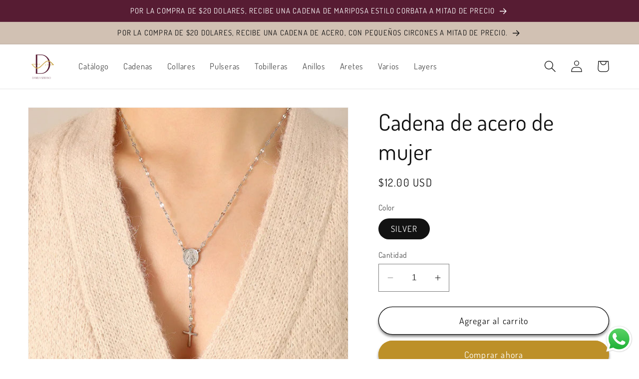

--- FILE ---
content_type: text/html; charset=utf-8
request_url: https://danielaserrano.com/products/cadena-de-acero-9
body_size: 26058
content:
<!doctype html>
<html class="no-js" lang="es">
  <head>
    <meta charset="utf-8">
    <meta http-equiv="X-UA-Compatible" content="IE=edge">
    <meta name="viewport" content="width=device-width,initial-scale=1">
    <meta name="theme-color" content="">
    <link rel="canonical" href="https://danielaserrano.com/products/cadena-de-acero-9">
    <link rel="preconnect" href="https://cdn.shopify.com" crossorigin><link rel="icon" type="image/png" href="//danielaserrano.com/cdn/shop/files/Logofinal-05.png?crop=center&height=32&v=1680185840&width=32"><link rel="preconnect" href="https://fonts.shopifycdn.com" crossorigin><title>
      Cadena de acero de mujer
 &ndash; Nany_yewelry</title>

    

    

<meta property="og:site_name" content="Nany_yewelry">
<meta property="og:url" content="https://danielaserrano.com/products/cadena-de-acero-9">
<meta property="og:title" content="Cadena de acero de mujer">
<meta property="og:type" content="product">
<meta property="og:description" content="El complemento perfecto para tu outfit. Joyería de acero con baño de oro y plata de 925. Envíos a todo Ecuador."><meta property="og:image" content="http://danielaserrano.com/cdn/shop/files/Moda-Geom-trica-Jes-s-Cruz-Colgante-Collar-Titanio-Acero-Chapado-En-Oro-Cadena-De-Clav-cula_jpg.webp?v=1686340275">
  <meta property="og:image:secure_url" content="https://danielaserrano.com/cdn/shop/files/Moda-Geom-trica-Jes-s-Cruz-Colgante-Collar-Titanio-Acero-Chapado-En-Oro-Cadena-De-Clav-cula_jpg.webp?v=1686340275">
  <meta property="og:image:width" content="800">
  <meta property="og:image:height" content="800"><meta property="og:price:amount" content="12.00">
  <meta property="og:price:currency" content="USD"><meta name="twitter:card" content="summary_large_image">
<meta name="twitter:title" content="Cadena de acero de mujer">
<meta name="twitter:description" content="El complemento perfecto para tu outfit. Joyería de acero con baño de oro y plata de 925. Envíos a todo Ecuador.">


    <script src="//danielaserrano.com/cdn/shop/t/1/assets/constants.js?v=95358004781563950421680122271" defer="defer"></script>
    <script src="//danielaserrano.com/cdn/shop/t/1/assets/pubsub.js?v=2921868252632587581680122279" defer="defer"></script>
    <script src="//danielaserrano.com/cdn/shop/t/1/assets/global.js?v=127210358271191040921680122273" defer="defer"></script>
    <script>window.performance && window.performance.mark && window.performance.mark('shopify.content_for_header.start');</script><meta id="shopify-digital-wallet" name="shopify-digital-wallet" content="/74335093036/digital_wallets/dialog">
<meta name="shopify-checkout-api-token" content="5f38a7ce36d147a0914b48064a1f323d">
<meta id="in-context-paypal-metadata" data-shop-id="74335093036" data-venmo-supported="false" data-environment="production" data-locale="es_ES" data-paypal-v4="true" data-currency="USD">
<link rel="alternate" hreflang="x-default" href="https://danielaserrano.com/products/cadena-de-acero-9">
<link rel="alternate" hreflang="es" href="https://danielaserrano.com/products/cadena-de-acero-9">
<link rel="alternate" hreflang="es-US" href="https://danielaserrano.com/es-us/products/cadena-de-acero-9">
<link rel="alternate" type="application/json+oembed" href="https://danielaserrano.com/products/cadena-de-acero-9.oembed">
<script async="async" src="/checkouts/internal/preloads.js?locale=es-EC"></script>
<script id="shopify-features" type="application/json">{"accessToken":"5f38a7ce36d147a0914b48064a1f323d","betas":["rich-media-storefront-analytics"],"domain":"danielaserrano.com","predictiveSearch":true,"shopId":74335093036,"locale":"es"}</script>
<script>var Shopify = Shopify || {};
Shopify.shop = "nany-yewelry.myshopify.com";
Shopify.locale = "es";
Shopify.currency = {"active":"USD","rate":"1.0"};
Shopify.country = "EC";
Shopify.theme = {"name":"Dawn","id":146962252076,"schema_name":"Dawn","schema_version":"9.0.0","theme_store_id":887,"role":"main"};
Shopify.theme.handle = "null";
Shopify.theme.style = {"id":null,"handle":null};
Shopify.cdnHost = "danielaserrano.com/cdn";
Shopify.routes = Shopify.routes || {};
Shopify.routes.root = "/";</script>
<script type="module">!function(o){(o.Shopify=o.Shopify||{}).modules=!0}(window);</script>
<script>!function(o){function n(){var o=[];function n(){o.push(Array.prototype.slice.apply(arguments))}return n.q=o,n}var t=o.Shopify=o.Shopify||{};t.loadFeatures=n(),t.autoloadFeatures=n()}(window);</script>
<script id="shop-js-analytics" type="application/json">{"pageType":"product"}</script>
<script defer="defer" async type="module" src="//danielaserrano.com/cdn/shopifycloud/shop-js/modules/v2/client.init-shop-cart-sync_2Gr3Q33f.es.esm.js"></script>
<script defer="defer" async type="module" src="//danielaserrano.com/cdn/shopifycloud/shop-js/modules/v2/chunk.common_noJfOIa7.esm.js"></script>
<script defer="defer" async type="module" src="//danielaserrano.com/cdn/shopifycloud/shop-js/modules/v2/chunk.modal_Deo2FJQo.esm.js"></script>
<script type="module">
  await import("//danielaserrano.com/cdn/shopifycloud/shop-js/modules/v2/client.init-shop-cart-sync_2Gr3Q33f.es.esm.js");
await import("//danielaserrano.com/cdn/shopifycloud/shop-js/modules/v2/chunk.common_noJfOIa7.esm.js");
await import("//danielaserrano.com/cdn/shopifycloud/shop-js/modules/v2/chunk.modal_Deo2FJQo.esm.js");

  window.Shopify.SignInWithShop?.initShopCartSync?.({"fedCMEnabled":true,"windoidEnabled":true});

</script>
<script>(function() {
  var isLoaded = false;
  function asyncLoad() {
    if (isLoaded) return;
    isLoaded = true;
    var urls = ["https:\/\/cdn.nfcube.com\/instafeed-a1a360e00112c5414918030e1498d334.js?shop=nany-yewelry.myshopify.com"];
    for (var i = 0; i < urls.length; i++) {
      var s = document.createElement('script');
      s.type = 'text/javascript';
      s.async = true;
      s.src = urls[i];
      var x = document.getElementsByTagName('script')[0];
      x.parentNode.insertBefore(s, x);
    }
  };
  if(window.attachEvent) {
    window.attachEvent('onload', asyncLoad);
  } else {
    window.addEventListener('load', asyncLoad, false);
  }
})();</script>
<script id="__st">var __st={"a":74335093036,"offset":-18000,"reqid":"d3741a71-0605-4a78-9b79-0b59c5b97329-1769256802","pageurl":"danielaserrano.com\/products\/cadena-de-acero-9","u":"e66ffdd88689","p":"product","rtyp":"product","rid":8378265796908};</script>
<script>window.ShopifyPaypalV4VisibilityTracking = true;</script>
<script id="captcha-bootstrap">!function(){'use strict';const t='contact',e='account',n='new_comment',o=[[t,t],['blogs',n],['comments',n],[t,'customer']],c=[[e,'customer_login'],[e,'guest_login'],[e,'recover_customer_password'],[e,'create_customer']],r=t=>t.map((([t,e])=>`form[action*='/${t}']:not([data-nocaptcha='true']) input[name='form_type'][value='${e}']`)).join(','),a=t=>()=>t?[...document.querySelectorAll(t)].map((t=>t.form)):[];function s(){const t=[...o],e=r(t);return a(e)}const i='password',u='form_key',d=['recaptcha-v3-token','g-recaptcha-response','h-captcha-response',i],f=()=>{try{return window.sessionStorage}catch{return}},m='__shopify_v',_=t=>t.elements[u];function p(t,e,n=!1){try{const o=window.sessionStorage,c=JSON.parse(o.getItem(e)),{data:r}=function(t){const{data:e,action:n}=t;return t[m]||n?{data:e,action:n}:{data:t,action:n}}(c);for(const[e,n]of Object.entries(r))t.elements[e]&&(t.elements[e].value=n);n&&o.removeItem(e)}catch(o){console.error('form repopulation failed',{error:o})}}const l='form_type',E='cptcha';function T(t){t.dataset[E]=!0}const w=window,h=w.document,L='Shopify',v='ce_forms',y='captcha';let A=!1;((t,e)=>{const n=(g='f06e6c50-85a8-45c8-87d0-21a2b65856fe',I='https://cdn.shopify.com/shopifycloud/storefront-forms-hcaptcha/ce_storefront_forms_captcha_hcaptcha.v1.5.2.iife.js',D={infoText:'Protegido por hCaptcha',privacyText:'Privacidad',termsText:'Términos'},(t,e,n)=>{const o=w[L][v],c=o.bindForm;if(c)return c(t,g,e,D).then(n);var r;o.q.push([[t,g,e,D],n]),r=I,A||(h.body.append(Object.assign(h.createElement('script'),{id:'captcha-provider',async:!0,src:r})),A=!0)});var g,I,D;w[L]=w[L]||{},w[L][v]=w[L][v]||{},w[L][v].q=[],w[L][y]=w[L][y]||{},w[L][y].protect=function(t,e){n(t,void 0,e),T(t)},Object.freeze(w[L][y]),function(t,e,n,w,h,L){const[v,y,A,g]=function(t,e,n){const i=e?o:[],u=t?c:[],d=[...i,...u],f=r(d),m=r(i),_=r(d.filter((([t,e])=>n.includes(e))));return[a(f),a(m),a(_),s()]}(w,h,L),I=t=>{const e=t.target;return e instanceof HTMLFormElement?e:e&&e.form},D=t=>v().includes(t);t.addEventListener('submit',(t=>{const e=I(t);if(!e)return;const n=D(e)&&!e.dataset.hcaptchaBound&&!e.dataset.recaptchaBound,o=_(e),c=g().includes(e)&&(!o||!o.value);(n||c)&&t.preventDefault(),c&&!n&&(function(t){try{if(!f())return;!function(t){const e=f();if(!e)return;const n=_(t);if(!n)return;const o=n.value;o&&e.removeItem(o)}(t);const e=Array.from(Array(32),(()=>Math.random().toString(36)[2])).join('');!function(t,e){_(t)||t.append(Object.assign(document.createElement('input'),{type:'hidden',name:u})),t.elements[u].value=e}(t,e),function(t,e){const n=f();if(!n)return;const o=[...t.querySelectorAll(`input[type='${i}']`)].map((({name:t})=>t)),c=[...d,...o],r={};for(const[a,s]of new FormData(t).entries())c.includes(a)||(r[a]=s);n.setItem(e,JSON.stringify({[m]:1,action:t.action,data:r}))}(t,e)}catch(e){console.error('failed to persist form',e)}}(e),e.submit())}));const S=(t,e)=>{t&&!t.dataset[E]&&(n(t,e.some((e=>e===t))),T(t))};for(const o of['focusin','change'])t.addEventListener(o,(t=>{const e=I(t);D(e)&&S(e,y())}));const B=e.get('form_key'),M=e.get(l),P=B&&M;t.addEventListener('DOMContentLoaded',(()=>{const t=y();if(P)for(const e of t)e.elements[l].value===M&&p(e,B);[...new Set([...A(),...v().filter((t=>'true'===t.dataset.shopifyCaptcha))])].forEach((e=>S(e,t)))}))}(h,new URLSearchParams(w.location.search),n,t,e,['guest_login'])})(!0,!0)}();</script>
<script integrity="sha256-4kQ18oKyAcykRKYeNunJcIwy7WH5gtpwJnB7kiuLZ1E=" data-source-attribution="shopify.loadfeatures" defer="defer" src="//danielaserrano.com/cdn/shopifycloud/storefront/assets/storefront/load_feature-a0a9edcb.js" crossorigin="anonymous"></script>
<script data-source-attribution="shopify.dynamic_checkout.dynamic.init">var Shopify=Shopify||{};Shopify.PaymentButton=Shopify.PaymentButton||{isStorefrontPortableWallets:!0,init:function(){window.Shopify.PaymentButton.init=function(){};var t=document.createElement("script");t.src="https://danielaserrano.com/cdn/shopifycloud/portable-wallets/latest/portable-wallets.es.js",t.type="module",document.head.appendChild(t)}};
</script>
<script data-source-attribution="shopify.dynamic_checkout.buyer_consent">
  function portableWalletsHideBuyerConsent(e){var t=document.getElementById("shopify-buyer-consent"),n=document.getElementById("shopify-subscription-policy-button");t&&n&&(t.classList.add("hidden"),t.setAttribute("aria-hidden","true"),n.removeEventListener("click",e))}function portableWalletsShowBuyerConsent(e){var t=document.getElementById("shopify-buyer-consent"),n=document.getElementById("shopify-subscription-policy-button");t&&n&&(t.classList.remove("hidden"),t.removeAttribute("aria-hidden"),n.addEventListener("click",e))}window.Shopify?.PaymentButton&&(window.Shopify.PaymentButton.hideBuyerConsent=portableWalletsHideBuyerConsent,window.Shopify.PaymentButton.showBuyerConsent=portableWalletsShowBuyerConsent);
</script>
<script>
  function portableWalletsCleanup(e){e&&e.src&&console.error("Failed to load portable wallets script "+e.src);var t=document.querySelectorAll("shopify-accelerated-checkout .shopify-payment-button__skeleton, shopify-accelerated-checkout-cart .wallet-cart-button__skeleton"),e=document.getElementById("shopify-buyer-consent");for(let e=0;e<t.length;e++)t[e].remove();e&&e.remove()}function portableWalletsNotLoadedAsModule(e){e instanceof ErrorEvent&&"string"==typeof e.message&&e.message.includes("import.meta")&&"string"==typeof e.filename&&e.filename.includes("portable-wallets")&&(window.removeEventListener("error",portableWalletsNotLoadedAsModule),window.Shopify.PaymentButton.failedToLoad=e,"loading"===document.readyState?document.addEventListener("DOMContentLoaded",window.Shopify.PaymentButton.init):window.Shopify.PaymentButton.init())}window.addEventListener("error",portableWalletsNotLoadedAsModule);
</script>

<script type="module" src="https://danielaserrano.com/cdn/shopifycloud/portable-wallets/latest/portable-wallets.es.js" onError="portableWalletsCleanup(this)" crossorigin="anonymous"></script>
<script nomodule>
  document.addEventListener("DOMContentLoaded", portableWalletsCleanup);
</script>

<link id="shopify-accelerated-checkout-styles" rel="stylesheet" media="screen" href="https://danielaserrano.com/cdn/shopifycloud/portable-wallets/latest/accelerated-checkout-backwards-compat.css" crossorigin="anonymous">
<style id="shopify-accelerated-checkout-cart">
        #shopify-buyer-consent {
  margin-top: 1em;
  display: inline-block;
  width: 100%;
}

#shopify-buyer-consent.hidden {
  display: none;
}

#shopify-subscription-policy-button {
  background: none;
  border: none;
  padding: 0;
  text-decoration: underline;
  font-size: inherit;
  cursor: pointer;
}

#shopify-subscription-policy-button::before {
  box-shadow: none;
}

      </style>
<script id="sections-script" data-sections="header" defer="defer" src="//danielaserrano.com/cdn/shop/t/1/compiled_assets/scripts.js?v=260"></script>
<script>window.performance && window.performance.mark && window.performance.mark('shopify.content_for_header.end');</script>


    <style data-shopify>
      @font-face {
  font-family: Dosis;
  font-weight: 400;
  font-style: normal;
  font-display: swap;
  src: url("//danielaserrano.com/cdn/fonts/dosis/dosis_n4.977e9084289f6e2f8ab186528d9d593792fcc4b3.woff2") format("woff2"),
       url("//danielaserrano.com/cdn/fonts/dosis/dosis_n4.ba934f995bb5ba536e3ff20a5c5c4a9e65b87a94.woff") format("woff");
}

      @font-face {
  font-family: Dosis;
  font-weight: 700;
  font-style: normal;
  font-display: swap;
  src: url("//danielaserrano.com/cdn/fonts/dosis/dosis_n7.6a9bbf1b5e668ef992ba639ca17bf02ed9a3dd5d.woff2") format("woff2"),
       url("//danielaserrano.com/cdn/fonts/dosis/dosis_n7.db86cc649942ba705d0a821ad6569210e452e55b.woff") format("woff");
}

      
      
      @font-face {
  font-family: Dosis;
  font-weight: 400;
  font-style: normal;
  font-display: swap;
  src: url("//danielaserrano.com/cdn/fonts/dosis/dosis_n4.977e9084289f6e2f8ab186528d9d593792fcc4b3.woff2") format("woff2"),
       url("//danielaserrano.com/cdn/fonts/dosis/dosis_n4.ba934f995bb5ba536e3ff20a5c5c4a9e65b87a94.woff") format("woff");
}


      :root {
        --font-body-family: Dosis, sans-serif;
        --font-body-style: normal;
        --font-body-weight: 400;
        --font-body-weight-bold: 700;

        --font-heading-family: Dosis, sans-serif;
        --font-heading-style: normal;
        --font-heading-weight: 400;

        --font-body-scale: 1.2;
        --font-heading-scale: 0.9583333333333334;

        --color-base-text: 18, 18, 18;
        --color-shadow: 18, 18, 18;
        --color-base-background-1: 255, 255, 255;
        --color-base-background-2: 209, 193, 179;
        --color-base-solid-button-labels: 255, 255, 255;
        --color-base-outline-button-labels: 18, 18, 18;
        --color-base-accent-1: 189, 144, 40;
        --color-base-accent-2: 87, 28, 51;
        --payment-terms-background-color: #ffffff;

        --gradient-base-background-1: #ffffff;
        --gradient-base-background-2: #d1c1b3;
        --gradient-base-accent-1: #bd9028;
        --gradient-base-accent-2: #571c33;

        --media-padding: px;
        --media-border-opacity: 0.05;
        --media-border-width: 1px;
        --media-radius: 0px;
        --media-shadow-opacity: 0.0;
        --media-shadow-horizontal-offset: 0px;
        --media-shadow-vertical-offset: 4px;
        --media-shadow-blur-radius: 5px;
        --media-shadow-visible: 0;

        --page-width: 140rem;
        --page-width-margin: 0rem;

        --product-card-image-padding: 0.0rem;
        --product-card-corner-radius: 0.0rem;
        --product-card-text-alignment: left;
        --product-card-border-width: 0.0rem;
        --product-card-border-opacity: 0.1;
        --product-card-shadow-opacity: 0.25;
        --product-card-shadow-visible: 1;
        --product-card-shadow-horizontal-offset: 0.0rem;
        --product-card-shadow-vertical-offset: 0.4rem;
        --product-card-shadow-blur-radius: 0.5rem;

        --collection-card-image-padding: 0.0rem;
        --collection-card-corner-radius: 0.0rem;
        --collection-card-text-alignment: left;
        --collection-card-border-width: 0.0rem;
        --collection-card-border-opacity: 0.1;
        --collection-card-shadow-opacity: 0.0;
        --collection-card-shadow-visible: 0;
        --collection-card-shadow-horizontal-offset: 0.0rem;
        --collection-card-shadow-vertical-offset: 0.4rem;
        --collection-card-shadow-blur-radius: 0.5rem;

        --blog-card-image-padding: 0.0rem;
        --blog-card-corner-radius: 0.0rem;
        --blog-card-text-alignment: left;
        --blog-card-border-width: 0.0rem;
        --blog-card-border-opacity: 0.1;
        --blog-card-shadow-opacity: 0.0;
        --blog-card-shadow-visible: 0;
        --blog-card-shadow-horizontal-offset: 0.0rem;
        --blog-card-shadow-vertical-offset: 0.4rem;
        --blog-card-shadow-blur-radius: 0.5rem;

        --badge-corner-radius: 4.0rem;

        --popup-border-width: 1px;
        --popup-border-opacity: 0.1;
        --popup-corner-radius: 0px;
        --popup-shadow-opacity: 0.0;
        --popup-shadow-horizontal-offset: 0px;
        --popup-shadow-vertical-offset: 4px;
        --popup-shadow-blur-radius: 5px;

        --drawer-border-width: 1px;
        --drawer-border-opacity: 0.1;
        --drawer-shadow-opacity: 0.0;
        --drawer-shadow-horizontal-offset: 0px;
        --drawer-shadow-vertical-offset: 4px;
        --drawer-shadow-blur-radius: 5px;

        --spacing-sections-desktop: 0px;
        --spacing-sections-mobile: 0px;

        --grid-desktop-vertical-spacing: 8px;
        --grid-desktop-horizontal-spacing: 8px;
        --grid-mobile-vertical-spacing: 4px;
        --grid-mobile-horizontal-spacing: 4px;

        --text-boxes-border-opacity: 0.1;
        --text-boxes-border-width: 0px;
        --text-boxes-radius: 0px;
        --text-boxes-shadow-opacity: 0.0;
        --text-boxes-shadow-visible: 0;
        --text-boxes-shadow-horizontal-offset: 0px;
        --text-boxes-shadow-vertical-offset: 4px;
        --text-boxes-shadow-blur-radius: 5px;

        --buttons-radius: 40px;
        --buttons-radius-outset: 41px;
        --buttons-border-width: 1px;
        --buttons-border-opacity: 1.0;
        --buttons-shadow-opacity: 0.5;
        --buttons-shadow-visible: 1;
        --buttons-shadow-horizontal-offset: 0px;
        --buttons-shadow-vertical-offset: 4px;
        --buttons-shadow-blur-radius: 5px;
        --buttons-border-offset: 0.3px;

        --inputs-radius: 0px;
        --inputs-border-width: 1px;
        --inputs-border-opacity: 0.55;
        --inputs-shadow-opacity: 0.0;
        --inputs-shadow-horizontal-offset: 0px;
        --inputs-margin-offset: 0px;
        --inputs-shadow-vertical-offset: 4px;
        --inputs-shadow-blur-radius: 5px;
        --inputs-radius-outset: 0px;

        --variant-pills-radius: 40px;
        --variant-pills-border-width: 1px;
        --variant-pills-border-opacity: 0.55;
        --variant-pills-shadow-opacity: 0.0;
        --variant-pills-shadow-horizontal-offset: 0px;
        --variant-pills-shadow-vertical-offset: 4px;
        --variant-pills-shadow-blur-radius: 5px;
      }

      *,
      *::before,
      *::after {
        box-sizing: inherit;
      }

      html {
        box-sizing: border-box;
        font-size: calc(var(--font-body-scale) * 62.5%);
        height: 100%;
      }

      body {
        display: grid;
        grid-template-rows: auto auto 1fr auto;
        grid-template-columns: 100%;
        min-height: 100%;
        margin: 0;
        font-size: 1.5rem;
        letter-spacing: 0.06rem;
        line-height: calc(1 + 0.8 / var(--font-body-scale));
        font-family: var(--font-body-family);
        font-style: var(--font-body-style);
        font-weight: var(--font-body-weight);
      }

      @media screen and (min-width: 750px) {
        body {
          font-size: 1.6rem;
        }
      }
    </style>

    <link href="//danielaserrano.com/cdn/shop/t/1/assets/base.css?v=140624990073879848751680122253" rel="stylesheet" type="text/css" media="all" />
<link rel="preload" as="font" href="//danielaserrano.com/cdn/fonts/dosis/dosis_n4.977e9084289f6e2f8ab186528d9d593792fcc4b3.woff2" type="font/woff2" crossorigin><link rel="preload" as="font" href="//danielaserrano.com/cdn/fonts/dosis/dosis_n4.977e9084289f6e2f8ab186528d9d593792fcc4b3.woff2" type="font/woff2" crossorigin><link rel="stylesheet" href="//danielaserrano.com/cdn/shop/t/1/assets/component-predictive-search.css?v=85913294783299393391680122267" media="print" onload="this.media='all'"><script>document.documentElement.className = document.documentElement.className.replace('no-js', 'js');
    if (Shopify.designMode) {
      document.documentElement.classList.add('shopify-design-mode');
    }
    </script>
  <script src="https://cdn.shopify.com/extensions/019b6dda-9f81-7c8b-b5f5-7756ae4a26fb/dondy-whatsapp-chat-widget-85/assets/ChatBubble.js" type="text/javascript" defer="defer"></script>
<link href="https://cdn.shopify.com/extensions/019b6dda-9f81-7c8b-b5f5-7756ae4a26fb/dondy-whatsapp-chat-widget-85/assets/ChatBubble.css" rel="stylesheet" type="text/css" media="all">
<link href="https://monorail-edge.shopifysvc.com" rel="dns-prefetch">
<script>(function(){if ("sendBeacon" in navigator && "performance" in window) {try {var session_token_from_headers = performance.getEntriesByType('navigation')[0].serverTiming.find(x => x.name == '_s').description;} catch {var session_token_from_headers = undefined;}var session_cookie_matches = document.cookie.match(/_shopify_s=([^;]*)/);var session_token_from_cookie = session_cookie_matches && session_cookie_matches.length === 2 ? session_cookie_matches[1] : "";var session_token = session_token_from_headers || session_token_from_cookie || "";function handle_abandonment_event(e) {var entries = performance.getEntries().filter(function(entry) {return /monorail-edge.shopifysvc.com/.test(entry.name);});if (!window.abandonment_tracked && entries.length === 0) {window.abandonment_tracked = true;var currentMs = Date.now();var navigation_start = performance.timing.navigationStart;var payload = {shop_id: 74335093036,url: window.location.href,navigation_start,duration: currentMs - navigation_start,session_token,page_type: "product"};window.navigator.sendBeacon("https://monorail-edge.shopifysvc.com/v1/produce", JSON.stringify({schema_id: "online_store_buyer_site_abandonment/1.1",payload: payload,metadata: {event_created_at_ms: currentMs,event_sent_at_ms: currentMs}}));}}window.addEventListener('pagehide', handle_abandonment_event);}}());</script>
<script id="web-pixels-manager-setup">(function e(e,d,r,n,o){if(void 0===o&&(o={}),!Boolean(null===(a=null===(i=window.Shopify)||void 0===i?void 0:i.analytics)||void 0===a?void 0:a.replayQueue)){var i,a;window.Shopify=window.Shopify||{};var t=window.Shopify;t.analytics=t.analytics||{};var s=t.analytics;s.replayQueue=[],s.publish=function(e,d,r){return s.replayQueue.push([e,d,r]),!0};try{self.performance.mark("wpm:start")}catch(e){}var l=function(){var e={modern:/Edge?\/(1{2}[4-9]|1[2-9]\d|[2-9]\d{2}|\d{4,})\.\d+(\.\d+|)|Firefox\/(1{2}[4-9]|1[2-9]\d|[2-9]\d{2}|\d{4,})\.\d+(\.\d+|)|Chrom(ium|e)\/(9{2}|\d{3,})\.\d+(\.\d+|)|(Maci|X1{2}).+ Version\/(15\.\d+|(1[6-9]|[2-9]\d|\d{3,})\.\d+)([,.]\d+|)( \(\w+\)|)( Mobile\/\w+|) Safari\/|Chrome.+OPR\/(9{2}|\d{3,})\.\d+\.\d+|(CPU[ +]OS|iPhone[ +]OS|CPU[ +]iPhone|CPU IPhone OS|CPU iPad OS)[ +]+(15[._]\d+|(1[6-9]|[2-9]\d|\d{3,})[._]\d+)([._]\d+|)|Android:?[ /-](13[3-9]|1[4-9]\d|[2-9]\d{2}|\d{4,})(\.\d+|)(\.\d+|)|Android.+Firefox\/(13[5-9]|1[4-9]\d|[2-9]\d{2}|\d{4,})\.\d+(\.\d+|)|Android.+Chrom(ium|e)\/(13[3-9]|1[4-9]\d|[2-9]\d{2}|\d{4,})\.\d+(\.\d+|)|SamsungBrowser\/([2-9]\d|\d{3,})\.\d+/,legacy:/Edge?\/(1[6-9]|[2-9]\d|\d{3,})\.\d+(\.\d+|)|Firefox\/(5[4-9]|[6-9]\d|\d{3,})\.\d+(\.\d+|)|Chrom(ium|e)\/(5[1-9]|[6-9]\d|\d{3,})\.\d+(\.\d+|)([\d.]+$|.*Safari\/(?![\d.]+ Edge\/[\d.]+$))|(Maci|X1{2}).+ Version\/(10\.\d+|(1[1-9]|[2-9]\d|\d{3,})\.\d+)([,.]\d+|)( \(\w+\)|)( Mobile\/\w+|) Safari\/|Chrome.+OPR\/(3[89]|[4-9]\d|\d{3,})\.\d+\.\d+|(CPU[ +]OS|iPhone[ +]OS|CPU[ +]iPhone|CPU IPhone OS|CPU iPad OS)[ +]+(10[._]\d+|(1[1-9]|[2-9]\d|\d{3,})[._]\d+)([._]\d+|)|Android:?[ /-](13[3-9]|1[4-9]\d|[2-9]\d{2}|\d{4,})(\.\d+|)(\.\d+|)|Mobile Safari.+OPR\/([89]\d|\d{3,})\.\d+\.\d+|Android.+Firefox\/(13[5-9]|1[4-9]\d|[2-9]\d{2}|\d{4,})\.\d+(\.\d+|)|Android.+Chrom(ium|e)\/(13[3-9]|1[4-9]\d|[2-9]\d{2}|\d{4,})\.\d+(\.\d+|)|Android.+(UC? ?Browser|UCWEB|U3)[ /]?(15\.([5-9]|\d{2,})|(1[6-9]|[2-9]\d|\d{3,})\.\d+)\.\d+|SamsungBrowser\/(5\.\d+|([6-9]|\d{2,})\.\d+)|Android.+MQ{2}Browser\/(14(\.(9|\d{2,})|)|(1[5-9]|[2-9]\d|\d{3,})(\.\d+|))(\.\d+|)|K[Aa][Ii]OS\/(3\.\d+|([4-9]|\d{2,})\.\d+)(\.\d+|)/},d=e.modern,r=e.legacy,n=navigator.userAgent;return n.match(d)?"modern":n.match(r)?"legacy":"unknown"}(),u="modern"===l?"modern":"legacy",c=(null!=n?n:{modern:"",legacy:""})[u],f=function(e){return[e.baseUrl,"/wpm","/b",e.hashVersion,"modern"===e.buildTarget?"m":"l",".js"].join("")}({baseUrl:d,hashVersion:r,buildTarget:u}),m=function(e){var d=e.version,r=e.bundleTarget,n=e.surface,o=e.pageUrl,i=e.monorailEndpoint;return{emit:function(e){var a=e.status,t=e.errorMsg,s=(new Date).getTime(),l=JSON.stringify({metadata:{event_sent_at_ms:s},events:[{schema_id:"web_pixels_manager_load/3.1",payload:{version:d,bundle_target:r,page_url:o,status:a,surface:n,error_msg:t},metadata:{event_created_at_ms:s}}]});if(!i)return console&&console.warn&&console.warn("[Web Pixels Manager] No Monorail endpoint provided, skipping logging."),!1;try{return self.navigator.sendBeacon.bind(self.navigator)(i,l)}catch(e){}var u=new XMLHttpRequest;try{return u.open("POST",i,!0),u.setRequestHeader("Content-Type","text/plain"),u.send(l),!0}catch(e){return console&&console.warn&&console.warn("[Web Pixels Manager] Got an unhandled error while logging to Monorail."),!1}}}}({version:r,bundleTarget:l,surface:e.surface,pageUrl:self.location.href,monorailEndpoint:e.monorailEndpoint});try{o.browserTarget=l,function(e){var d=e.src,r=e.async,n=void 0===r||r,o=e.onload,i=e.onerror,a=e.sri,t=e.scriptDataAttributes,s=void 0===t?{}:t,l=document.createElement("script"),u=document.querySelector("head"),c=document.querySelector("body");if(l.async=n,l.src=d,a&&(l.integrity=a,l.crossOrigin="anonymous"),s)for(var f in s)if(Object.prototype.hasOwnProperty.call(s,f))try{l.dataset[f]=s[f]}catch(e){}if(o&&l.addEventListener("load",o),i&&l.addEventListener("error",i),u)u.appendChild(l);else{if(!c)throw new Error("Did not find a head or body element to append the script");c.appendChild(l)}}({src:f,async:!0,onload:function(){if(!function(){var e,d;return Boolean(null===(d=null===(e=window.Shopify)||void 0===e?void 0:e.analytics)||void 0===d?void 0:d.initialized)}()){var d=window.webPixelsManager.init(e)||void 0;if(d){var r=window.Shopify.analytics;r.replayQueue.forEach((function(e){var r=e[0],n=e[1],o=e[2];d.publishCustomEvent(r,n,o)})),r.replayQueue=[],r.publish=d.publishCustomEvent,r.visitor=d.visitor,r.initialized=!0}}},onerror:function(){return m.emit({status:"failed",errorMsg:"".concat(f," has failed to load")})},sri:function(e){var d=/^sha384-[A-Za-z0-9+/=]+$/;return"string"==typeof e&&d.test(e)}(c)?c:"",scriptDataAttributes:o}),m.emit({status:"loading"})}catch(e){m.emit({status:"failed",errorMsg:(null==e?void 0:e.message)||"Unknown error"})}}})({shopId: 74335093036,storefrontBaseUrl: "https://danielaserrano.com",extensionsBaseUrl: "https://extensions.shopifycdn.com/cdn/shopifycloud/web-pixels-manager",monorailEndpoint: "https://monorail-edge.shopifysvc.com/unstable/produce_batch",surface: "storefront-renderer",enabledBetaFlags: ["2dca8a86"],webPixelsConfigList: [{"id":"shopify-app-pixel","configuration":"{}","eventPayloadVersion":"v1","runtimeContext":"STRICT","scriptVersion":"0450","apiClientId":"shopify-pixel","type":"APP","privacyPurposes":["ANALYTICS","MARKETING"]},{"id":"shopify-custom-pixel","eventPayloadVersion":"v1","runtimeContext":"LAX","scriptVersion":"0450","apiClientId":"shopify-pixel","type":"CUSTOM","privacyPurposes":["ANALYTICS","MARKETING"]}],isMerchantRequest: false,initData: {"shop":{"name":"Nany_yewelry","paymentSettings":{"currencyCode":"USD"},"myshopifyDomain":"nany-yewelry.myshopify.com","countryCode":"EC","storefrontUrl":"https:\/\/danielaserrano.com"},"customer":null,"cart":null,"checkout":null,"productVariants":[{"price":{"amount":12.0,"currencyCode":"USD"},"product":{"title":"Cadena de acero de mujer","vendor":"Nany_yewelry","id":"8378265796908","untranslatedTitle":"Cadena de acero de mujer","url":"\/products\/cadena-de-acero-9","type":"Cadena"},"id":"45366888202540","image":{"src":"\/\/danielaserrano.com\/cdn\/shop\/files\/ROSARIOPLATA_jpg.webp?v=1686340275"},"sku":"DS264","title":"SILVER","untranslatedTitle":"SILVER"}],"purchasingCompany":null},},"https://danielaserrano.com/cdn","fcfee988w5aeb613cpc8e4bc33m6693e112",{"modern":"","legacy":""},{"shopId":"74335093036","storefrontBaseUrl":"https:\/\/danielaserrano.com","extensionBaseUrl":"https:\/\/extensions.shopifycdn.com\/cdn\/shopifycloud\/web-pixels-manager","surface":"storefront-renderer","enabledBetaFlags":"[\"2dca8a86\"]","isMerchantRequest":"false","hashVersion":"fcfee988w5aeb613cpc8e4bc33m6693e112","publish":"custom","events":"[[\"page_viewed\",{}],[\"product_viewed\",{\"productVariant\":{\"price\":{\"amount\":12.0,\"currencyCode\":\"USD\"},\"product\":{\"title\":\"Cadena de acero de mujer\",\"vendor\":\"Nany_yewelry\",\"id\":\"8378265796908\",\"untranslatedTitle\":\"Cadena de acero de mujer\",\"url\":\"\/products\/cadena-de-acero-9\",\"type\":\"Cadena\"},\"id\":\"45366888202540\",\"image\":{\"src\":\"\/\/danielaserrano.com\/cdn\/shop\/files\/ROSARIOPLATA_jpg.webp?v=1686340275\"},\"sku\":\"DS264\",\"title\":\"SILVER\",\"untranslatedTitle\":\"SILVER\"}}]]"});</script><script>
  window.ShopifyAnalytics = window.ShopifyAnalytics || {};
  window.ShopifyAnalytics.meta = window.ShopifyAnalytics.meta || {};
  window.ShopifyAnalytics.meta.currency = 'USD';
  var meta = {"product":{"id":8378265796908,"gid":"gid:\/\/shopify\/Product\/8378265796908","vendor":"Nany_yewelry","type":"Cadena","handle":"cadena-de-acero-9","variants":[{"id":45366888202540,"price":1200,"name":"Cadena de acero de mujer - SILVER","public_title":"SILVER","sku":"DS264"}],"remote":false},"page":{"pageType":"product","resourceType":"product","resourceId":8378265796908,"requestId":"d3741a71-0605-4a78-9b79-0b59c5b97329-1769256802"}};
  for (var attr in meta) {
    window.ShopifyAnalytics.meta[attr] = meta[attr];
  }
</script>
<script class="analytics">
  (function () {
    var customDocumentWrite = function(content) {
      var jquery = null;

      if (window.jQuery) {
        jquery = window.jQuery;
      } else if (window.Checkout && window.Checkout.$) {
        jquery = window.Checkout.$;
      }

      if (jquery) {
        jquery('body').append(content);
      }
    };

    var hasLoggedConversion = function(token) {
      if (token) {
        return document.cookie.indexOf('loggedConversion=' + token) !== -1;
      }
      return false;
    }

    var setCookieIfConversion = function(token) {
      if (token) {
        var twoMonthsFromNow = new Date(Date.now());
        twoMonthsFromNow.setMonth(twoMonthsFromNow.getMonth() + 2);

        document.cookie = 'loggedConversion=' + token + '; expires=' + twoMonthsFromNow;
      }
    }

    var trekkie = window.ShopifyAnalytics.lib = window.trekkie = window.trekkie || [];
    if (trekkie.integrations) {
      return;
    }
    trekkie.methods = [
      'identify',
      'page',
      'ready',
      'track',
      'trackForm',
      'trackLink'
    ];
    trekkie.factory = function(method) {
      return function() {
        var args = Array.prototype.slice.call(arguments);
        args.unshift(method);
        trekkie.push(args);
        return trekkie;
      };
    };
    for (var i = 0; i < trekkie.methods.length; i++) {
      var key = trekkie.methods[i];
      trekkie[key] = trekkie.factory(key);
    }
    trekkie.load = function(config) {
      trekkie.config = config || {};
      trekkie.config.initialDocumentCookie = document.cookie;
      var first = document.getElementsByTagName('script')[0];
      var script = document.createElement('script');
      script.type = 'text/javascript';
      script.onerror = function(e) {
        var scriptFallback = document.createElement('script');
        scriptFallback.type = 'text/javascript';
        scriptFallback.onerror = function(error) {
                var Monorail = {
      produce: function produce(monorailDomain, schemaId, payload) {
        var currentMs = new Date().getTime();
        var event = {
          schema_id: schemaId,
          payload: payload,
          metadata: {
            event_created_at_ms: currentMs,
            event_sent_at_ms: currentMs
          }
        };
        return Monorail.sendRequest("https://" + monorailDomain + "/v1/produce", JSON.stringify(event));
      },
      sendRequest: function sendRequest(endpointUrl, payload) {
        // Try the sendBeacon API
        if (window && window.navigator && typeof window.navigator.sendBeacon === 'function' && typeof window.Blob === 'function' && !Monorail.isIos12()) {
          var blobData = new window.Blob([payload], {
            type: 'text/plain'
          });

          if (window.navigator.sendBeacon(endpointUrl, blobData)) {
            return true;
          } // sendBeacon was not successful

        } // XHR beacon

        var xhr = new XMLHttpRequest();

        try {
          xhr.open('POST', endpointUrl);
          xhr.setRequestHeader('Content-Type', 'text/plain');
          xhr.send(payload);
        } catch (e) {
          console.log(e);
        }

        return false;
      },
      isIos12: function isIos12() {
        return window.navigator.userAgent.lastIndexOf('iPhone; CPU iPhone OS 12_') !== -1 || window.navigator.userAgent.lastIndexOf('iPad; CPU OS 12_') !== -1;
      }
    };
    Monorail.produce('monorail-edge.shopifysvc.com',
      'trekkie_storefront_load_errors/1.1',
      {shop_id: 74335093036,
      theme_id: 146962252076,
      app_name: "storefront",
      context_url: window.location.href,
      source_url: "//danielaserrano.com/cdn/s/trekkie.storefront.8d95595f799fbf7e1d32231b9a28fd43b70c67d3.min.js"});

        };
        scriptFallback.async = true;
        scriptFallback.src = '//danielaserrano.com/cdn/s/trekkie.storefront.8d95595f799fbf7e1d32231b9a28fd43b70c67d3.min.js';
        first.parentNode.insertBefore(scriptFallback, first);
      };
      script.async = true;
      script.src = '//danielaserrano.com/cdn/s/trekkie.storefront.8d95595f799fbf7e1d32231b9a28fd43b70c67d3.min.js';
      first.parentNode.insertBefore(script, first);
    };
    trekkie.load(
      {"Trekkie":{"appName":"storefront","development":false,"defaultAttributes":{"shopId":74335093036,"isMerchantRequest":null,"themeId":146962252076,"themeCityHash":"9663974415660793572","contentLanguage":"es","currency":"USD","eventMetadataId":"44addad5-f02b-4cf7-951e-7e6423b7f3c9"},"isServerSideCookieWritingEnabled":true,"monorailRegion":"shop_domain","enabledBetaFlags":["65f19447"]},"Session Attribution":{},"S2S":{"facebookCapiEnabled":false,"source":"trekkie-storefront-renderer","apiClientId":580111}}
    );

    var loaded = false;
    trekkie.ready(function() {
      if (loaded) return;
      loaded = true;

      window.ShopifyAnalytics.lib = window.trekkie;

      var originalDocumentWrite = document.write;
      document.write = customDocumentWrite;
      try { window.ShopifyAnalytics.merchantGoogleAnalytics.call(this); } catch(error) {};
      document.write = originalDocumentWrite;

      window.ShopifyAnalytics.lib.page(null,{"pageType":"product","resourceType":"product","resourceId":8378265796908,"requestId":"d3741a71-0605-4a78-9b79-0b59c5b97329-1769256802","shopifyEmitted":true});

      var match = window.location.pathname.match(/checkouts\/(.+)\/(thank_you|post_purchase)/)
      var token = match? match[1]: undefined;
      if (!hasLoggedConversion(token)) {
        setCookieIfConversion(token);
        window.ShopifyAnalytics.lib.track("Viewed Product",{"currency":"USD","variantId":45366888202540,"productId":8378265796908,"productGid":"gid:\/\/shopify\/Product\/8378265796908","name":"Cadena de acero de mujer - SILVER","price":"12.00","sku":"DS264","brand":"Nany_yewelry","variant":"SILVER","category":"Cadena","nonInteraction":true,"remote":false},undefined,undefined,{"shopifyEmitted":true});
      window.ShopifyAnalytics.lib.track("monorail:\/\/trekkie_storefront_viewed_product\/1.1",{"currency":"USD","variantId":45366888202540,"productId":8378265796908,"productGid":"gid:\/\/shopify\/Product\/8378265796908","name":"Cadena de acero de mujer - SILVER","price":"12.00","sku":"DS264","brand":"Nany_yewelry","variant":"SILVER","category":"Cadena","nonInteraction":true,"remote":false,"referer":"https:\/\/danielaserrano.com\/products\/cadena-de-acero-9"});
      }
    });


        var eventsListenerScript = document.createElement('script');
        eventsListenerScript.async = true;
        eventsListenerScript.src = "//danielaserrano.com/cdn/shopifycloud/storefront/assets/shop_events_listener-3da45d37.js";
        document.getElementsByTagName('head')[0].appendChild(eventsListenerScript);

})();</script>
<script
  defer
  src="https://danielaserrano.com/cdn/shopifycloud/perf-kit/shopify-perf-kit-3.0.4.min.js"
  data-application="storefront-renderer"
  data-shop-id="74335093036"
  data-render-region="gcp-us-central1"
  data-page-type="product"
  data-theme-instance-id="146962252076"
  data-theme-name="Dawn"
  data-theme-version="9.0.0"
  data-monorail-region="shop_domain"
  data-resource-timing-sampling-rate="10"
  data-shs="true"
  data-shs-beacon="true"
  data-shs-export-with-fetch="true"
  data-shs-logs-sample-rate="1"
  data-shs-beacon-endpoint="https://danielaserrano.com/api/collect"
></script>
</head>

  <body class="gradient">
    <a class="skip-to-content-link button visually-hidden" href="#MainContent">
      Ir directamente al contenido
    </a>

<script src="//danielaserrano.com/cdn/shop/t/1/assets/cart.js?v=21876159511507192261680122254" defer="defer"></script>

<style>
  .drawer {
    visibility: hidden;
  }
</style>

<cart-drawer class="drawer is-empty">
  <div id="CartDrawer" class="cart-drawer">
    <div id="CartDrawer-Overlay" class="cart-drawer__overlay"></div>
    <div
      class="drawer__inner"
      role="dialog"
      aria-modal="true"
      aria-label="Tu carrito"
      tabindex="-1"
    ><div class="drawer__inner-empty">
          <div class="cart-drawer__warnings center">
            <div class="cart-drawer__empty-content">
              <h2 class="cart__empty-text">Tu carrito esta vacío</h2>
              <button
                class="drawer__close"
                type="button"
                onclick="this.closest('cart-drawer').close()"
                aria-label="Cerrar"
              >
                <svg
  xmlns="http://www.w3.org/2000/svg"
  aria-hidden="true"
  focusable="false"
  class="icon icon-close"
  fill="none"
  viewBox="0 0 18 17"
>
  <path d="M.865 15.978a.5.5 0 00.707.707l7.433-7.431 7.579 7.282a.501.501 0 00.846-.37.5.5 0 00-.153-.351L9.712 8.546l7.417-7.416a.5.5 0 10-.707-.708L8.991 7.853 1.413.573a.5.5 0 10-.693.72l7.563 7.268-7.418 7.417z" fill="currentColor">
</svg>

              </button>
              <a href="/collections/all" class="button">
                Seguir comprando
              </a><p class="cart__login-title h3">¿Tienes una cuenta?</p>
                <p class="cart__login-paragraph">
                  <a href="https://shopify.com/74335093036/account?locale=es&region_country=EC" class="link underlined-link">Inicia sesión</a> para finalizar tus compras con mayor rapidez.
                </p></div>
          </div></div><div class="drawer__header">
        <h2 class="drawer__heading">Tu carrito</h2>
        <button
          class="drawer__close"
          type="button"
          onclick="this.closest('cart-drawer').close()"
          aria-label="Cerrar"
        >
          <svg
  xmlns="http://www.w3.org/2000/svg"
  aria-hidden="true"
  focusable="false"
  class="icon icon-close"
  fill="none"
  viewBox="0 0 18 17"
>
  <path d="M.865 15.978a.5.5 0 00.707.707l7.433-7.431 7.579 7.282a.501.501 0 00.846-.37.5.5 0 00-.153-.351L9.712 8.546l7.417-7.416a.5.5 0 10-.707-.708L8.991 7.853 1.413.573a.5.5 0 10-.693.72l7.563 7.268-7.418 7.417z" fill="currentColor">
</svg>

        </button>
      </div>
      <cart-drawer-items
        
          class=" is-empty"
        
      >
        <form
          action="/cart"
          id="CartDrawer-Form"
          class="cart__contents cart-drawer__form"
          method="post"
        >
          <div id="CartDrawer-CartItems" class="drawer__contents js-contents"><p id="CartDrawer-LiveRegionText" class="visually-hidden" role="status"></p>
            <p id="CartDrawer-LineItemStatus" class="visually-hidden" aria-hidden="true" role="status">
              Cargando...
            </p>
          </div>
          <div id="CartDrawer-CartErrors" role="alert"></div>
        </form>
      </cart-drawer-items>
      <div class="drawer__footer"><!-- Start blocks -->
        <!-- Subtotals -->

        <div class="cart-drawer__footer" >
          <div class="totals" role="status">
            <h2 class="totals__subtotal">Subtotal</h2>
            <p class="totals__subtotal-value">$0.00 USD</p>
          </div>

          <div></div>

          <small class="tax-note caption-large rte">Los impuestos y gastos de envío se calculan en la pantalla de pago
</small>
        </div>

        <!-- CTAs -->

        <div class="cart__ctas" >
          <noscript>
            <button type="submit" class="cart__update-button button button--secondary" form="CartDrawer-Form">
              Actualizar
            </button>
          </noscript>

          <button
            type="submit"
            id="CartDrawer-Checkout"
            class="cart__checkout-button button"
            name="checkout"
            form="CartDrawer-Form"
            
              disabled
            
          >
            Pagar pedido
          </button>
        </div>
      </div>
    </div>
  </div>
</cart-drawer>

<script>
  document.addEventListener('DOMContentLoaded', function () {
    function isIE() {
      const ua = window.navigator.userAgent;
      const msie = ua.indexOf('MSIE ');
      const trident = ua.indexOf('Trident/');

      return msie > 0 || trident > 0;
    }

    if (!isIE()) return;
    const cartSubmitInput = document.createElement('input');
    cartSubmitInput.setAttribute('name', 'checkout');
    cartSubmitInput.setAttribute('type', 'hidden');
    document.querySelector('#cart').appendChild(cartSubmitInput);
    document.querySelector('#checkout').addEventListener('click', function (event) {
      document.querySelector('#cart').submit();
    });
  });
</script>
<!-- BEGIN sections: header-group -->
<div id="shopify-section-sections--18519673176364__announcement-bar" class="shopify-section shopify-section-group-header-group announcement-bar-section"><div class="announcement-bar color-accent-2 gradient" role="region" aria-label="Anuncio" ><a href="https://danielaserrano.com/products/cadena-estilo-corbata-de-mariposa-de-colores?utm_source=copyToPasteBoard&utm_medium=product-links&utm_content=web" class="announcement-bar__link link link--text focus-inset animate-arrow"><div class="page-width">
                <p class="announcement-bar__message center h5">
                  <span>POR LA COMPRA DE $20 DOLARES, RECIBE UNA CADENA DE MARIPOSA ESTILO CORBATA A MITAD DE PRECIO</span><svg
  viewBox="0 0 14 10"
  fill="none"
  aria-hidden="true"
  focusable="false"
  class="icon icon-arrow"
  xmlns="http://www.w3.org/2000/svg"
>
  <path fill-rule="evenodd" clip-rule="evenodd" d="M8.537.808a.5.5 0 01.817-.162l4 4a.5.5 0 010 .708l-4 4a.5.5 0 11-.708-.708L11.793 5.5H1a.5.5 0 010-1h10.793L8.646 1.354a.5.5 0 01-.109-.546z" fill="currentColor">
</svg>

</p>
              </div></a></div><div class="announcement-bar color-background-2 gradient" role="region" aria-label="Anuncio" ><a href="https://danielaserrano.com/products/cadena-basica-1?utm_source=copyToPasteBoard&utm_medium=product-links&utm_content=web" class="announcement-bar__link link link--text focus-inset animate-arrow"><div class="page-width">
                <p class="announcement-bar__message center h5">
                  <span>POR LA COMPRA DE $20 DOLARES, RECIBE UNA CADENA DE ACERO, CON PEQUEÑOS CIRCONES A MITAD DE PRECIO.</span><svg
  viewBox="0 0 14 10"
  fill="none"
  aria-hidden="true"
  focusable="false"
  class="icon icon-arrow"
  xmlns="http://www.w3.org/2000/svg"
>
  <path fill-rule="evenodd" clip-rule="evenodd" d="M8.537.808a.5.5 0 01.817-.162l4 4a.5.5 0 010 .708l-4 4a.5.5 0 11-.708-.708L11.793 5.5H1a.5.5 0 010-1h10.793L8.646 1.354a.5.5 0 01-.109-.546z" fill="currentColor">
</svg>

</p>
              </div></a></div>
</div><div id="shopify-section-sections--18519673176364__header" class="shopify-section shopify-section-group-header-group section-header"><link rel="stylesheet" href="//danielaserrano.com/cdn/shop/t/1/assets/component-list-menu.css?v=151968516119678728991680122261" media="print" onload="this.media='all'">
<link rel="stylesheet" href="//danielaserrano.com/cdn/shop/t/1/assets/component-search.css?v=184225813856820874251680122269" media="print" onload="this.media='all'">
<link rel="stylesheet" href="//danielaserrano.com/cdn/shop/t/1/assets/component-menu-drawer.css?v=94074963897493609391680122264" media="print" onload="this.media='all'">
<link rel="stylesheet" href="//danielaserrano.com/cdn/shop/t/1/assets/component-cart-notification.css?v=108833082844665799571680122258" media="print" onload="this.media='all'">
<link rel="stylesheet" href="//danielaserrano.com/cdn/shop/t/1/assets/component-cart-items.css?v=29412722223528841861680122257" media="print" onload="this.media='all'"><link rel="stylesheet" href="//danielaserrano.com/cdn/shop/t/1/assets/component-price.css?v=65402837579211014041680122267" media="print" onload="this.media='all'">
  <link rel="stylesheet" href="//danielaserrano.com/cdn/shop/t/1/assets/component-loading-overlay.css?v=167310470843593579841680122263" media="print" onload="this.media='all'"><link href="//danielaserrano.com/cdn/shop/t/1/assets/component-cart-drawer.css?v=35930391193938886121680122257" rel="stylesheet" type="text/css" media="all" />
  <link href="//danielaserrano.com/cdn/shop/t/1/assets/component-cart.css?v=61086454150987525971680122258" rel="stylesheet" type="text/css" media="all" />
  <link href="//danielaserrano.com/cdn/shop/t/1/assets/component-totals.css?v=86168756436424464851680122270" rel="stylesheet" type="text/css" media="all" />
  <link href="//danielaserrano.com/cdn/shop/t/1/assets/component-price.css?v=65402837579211014041680122267" rel="stylesheet" type="text/css" media="all" />
  <link href="//danielaserrano.com/cdn/shop/t/1/assets/component-discounts.css?v=152760482443307489271680122260" rel="stylesheet" type="text/css" media="all" />
  <link href="//danielaserrano.com/cdn/shop/t/1/assets/component-loading-overlay.css?v=167310470843593579841680122263" rel="stylesheet" type="text/css" media="all" />
<noscript><link href="//danielaserrano.com/cdn/shop/t/1/assets/component-list-menu.css?v=151968516119678728991680122261" rel="stylesheet" type="text/css" media="all" /></noscript>
<noscript><link href="//danielaserrano.com/cdn/shop/t/1/assets/component-search.css?v=184225813856820874251680122269" rel="stylesheet" type="text/css" media="all" /></noscript>
<noscript><link href="//danielaserrano.com/cdn/shop/t/1/assets/component-menu-drawer.css?v=94074963897493609391680122264" rel="stylesheet" type="text/css" media="all" /></noscript>
<noscript><link href="//danielaserrano.com/cdn/shop/t/1/assets/component-cart-notification.css?v=108833082844665799571680122258" rel="stylesheet" type="text/css" media="all" /></noscript>
<noscript><link href="//danielaserrano.com/cdn/shop/t/1/assets/component-cart-items.css?v=29412722223528841861680122257" rel="stylesheet" type="text/css" media="all" /></noscript>

<style>
  header-drawer {
    justify-self: start;
    margin-left: -1.2rem;
  }@media screen and (min-width: 990px) {
      header-drawer {
        display: none;
      }
    }.menu-drawer-container {
    display: flex;
  }

  .list-menu {
    list-style: none;
    padding: 0;
    margin: 0;
  }

  .list-menu--inline {
    display: inline-flex;
    flex-wrap: wrap;
  }

  summary.list-menu__item {
    padding-right: 2.7rem;
  }

  .list-menu__item {
    display: flex;
    align-items: center;
    line-height: calc(1 + 0.3 / var(--font-body-scale));
  }

  .list-menu__item--link {
    text-decoration: none;
    padding-bottom: 1rem;
    padding-top: 1rem;
    line-height: calc(1 + 0.8 / var(--font-body-scale));
  }

  @media screen and (min-width: 750px) {
    .list-menu__item--link {
      padding-bottom: 0.5rem;
      padding-top: 0.5rem;
    }
  }
</style><style data-shopify>.header {
    padding-top: 4px;
    padding-bottom: 4px;
  }

  .section-header {
    position: sticky; /* This is for fixing a Safari z-index issue. PR #2147 */
    margin-bottom: 0px;
  }

  @media screen and (min-width: 750px) {
    .section-header {
      margin-bottom: 0px;
    }
  }

  @media screen and (min-width: 990px) {
    .header {
      padding-top: 8px;
      padding-bottom: 8px;
    }
  }</style><script src="//danielaserrano.com/cdn/shop/t/1/assets/details-disclosure.js?v=153497636716254413831680122272" defer="defer"></script>
<script src="//danielaserrano.com/cdn/shop/t/1/assets/details-modal.js?v=4511761896672669691680122272" defer="defer"></script>
<script src="//danielaserrano.com/cdn/shop/t/1/assets/cart-notification.js?v=160453272920806432391680122253" defer="defer"></script>
<script src="//danielaserrano.com/cdn/shop/t/1/assets/search-form.js?v=113639710312857635801680122281" defer="defer"></script><script src="//danielaserrano.com/cdn/shop/t/1/assets/cart-drawer.js?v=44260131999403604181680122253" defer="defer"></script><svg xmlns="http://www.w3.org/2000/svg" class="hidden">
  <symbol id="icon-search" viewbox="0 0 18 19" fill="none">
    <path fill-rule="evenodd" clip-rule="evenodd" d="M11.03 11.68A5.784 5.784 0 112.85 3.5a5.784 5.784 0 018.18 8.18zm.26 1.12a6.78 6.78 0 11.72-.7l5.4 5.4a.5.5 0 11-.71.7l-5.41-5.4z" fill="currentColor"/>
  </symbol>

  <symbol id="icon-reset" class="icon icon-close"  fill="none" viewBox="0 0 18 18" stroke="currentColor">
    <circle r="8.5" cy="9" cx="9" stroke-opacity="0.2"/>
    <path d="M6.82972 6.82915L1.17193 1.17097" stroke-linecap="round" stroke-linejoin="round" transform="translate(5 5)"/>
    <path d="M1.22896 6.88502L6.77288 1.11523" stroke-linecap="round" stroke-linejoin="round" transform="translate(5 5)"/>
  </symbol>

  <symbol id="icon-close" class="icon icon-close" fill="none" viewBox="0 0 18 17">
    <path d="M.865 15.978a.5.5 0 00.707.707l7.433-7.431 7.579 7.282a.501.501 0 00.846-.37.5.5 0 00-.153-.351L9.712 8.546l7.417-7.416a.5.5 0 10-.707-.708L8.991 7.853 1.413.573a.5.5 0 10-.693.72l7.563 7.268-7.418 7.417z" fill="currentColor">
  </symbol>
</svg><sticky-header data-sticky-type="on-scroll-up" class="header-wrapper color-background-1 gradient header-wrapper--border-bottom">
  <header class="header header--middle-left header--mobile-center page-width header--has-menu"><header-drawer data-breakpoint="tablet">
        <details id="Details-menu-drawer-container" class="menu-drawer-container">
          <summary class="header__icon header__icon--menu header__icon--summary link focus-inset" aria-label="Menú">
            <span>
              <svg
  xmlns="http://www.w3.org/2000/svg"
  aria-hidden="true"
  focusable="false"
  class="icon icon-hamburger"
  fill="none"
  viewBox="0 0 18 16"
>
  <path d="M1 .5a.5.5 0 100 1h15.71a.5.5 0 000-1H1zM.5 8a.5.5 0 01.5-.5h15.71a.5.5 0 010 1H1A.5.5 0 01.5 8zm0 7a.5.5 0 01.5-.5h15.71a.5.5 0 010 1H1a.5.5 0 01-.5-.5z" fill="currentColor">
</svg>

              <svg
  xmlns="http://www.w3.org/2000/svg"
  aria-hidden="true"
  focusable="false"
  class="icon icon-close"
  fill="none"
  viewBox="0 0 18 17"
>
  <path d="M.865 15.978a.5.5 0 00.707.707l7.433-7.431 7.579 7.282a.501.501 0 00.846-.37.5.5 0 00-.153-.351L9.712 8.546l7.417-7.416a.5.5 0 10-.707-.708L8.991 7.853 1.413.573a.5.5 0 10-.693.72l7.563 7.268-7.418 7.417z" fill="currentColor">
</svg>

            </span>
          </summary>
          <div id="menu-drawer" class="gradient menu-drawer motion-reduce" tabindex="-1">
            <div class="menu-drawer__inner-container">
              <div class="menu-drawer__navigation-container">
                <nav class="menu-drawer__navigation">
                  <ul class="menu-drawer__menu has-submenu list-menu" role="list"><li><a href="/collections/all" class="menu-drawer__menu-item list-menu__item link link--text focus-inset">
                            Catálogo
                          </a></li><li><a href="https://nany-yewelry.myshopify.com/collections/cadenas" class="menu-drawer__menu-item list-menu__item link link--text focus-inset">
                            Cadenas
                          </a></li><li><a href="https://nany-yewelry.myshopify.com/collections/collares" class="menu-drawer__menu-item list-menu__item link link--text focus-inset">
                            Collares
                          </a></li><li><a href="https://nany-yewelry.myshopify.com/collections/pulseras" class="menu-drawer__menu-item list-menu__item link link--text focus-inset">
                            Pulseras
                          </a></li><li><a href="https://nany-yewelry.myshopify.com/collections/tobilleras" class="menu-drawer__menu-item list-menu__item link link--text focus-inset">
                            Tobilleras
                          </a></li><li><a href="https://nany-yewelry.myshopify.com/collections/anillos" class="menu-drawer__menu-item list-menu__item link link--text focus-inset">
                            Anillos
                          </a></li><li><a href="https://nany-yewelry.myshopify.com/collections/aretes" class="menu-drawer__menu-item list-menu__item link link--text focus-inset">
                            Aretes
                          </a></li><li><a href="https://nany-yewelry.myshopify.com/collections/varios" class="menu-drawer__menu-item list-menu__item link link--text focus-inset">
                            Varios
                          </a></li><li><a href="/collections/layers/Layers" class="menu-drawer__menu-item list-menu__item link link--text focus-inset">
                            Layers 
                          </a></li></ul>
                </nav>
                <div class="menu-drawer__utility-links"><a href="https://shopify.com/74335093036/account?locale=es&region_country=EC" class="menu-drawer__account link focus-inset h5 medium-hide large-up-hide">
                      <svg
  xmlns="http://www.w3.org/2000/svg"
  aria-hidden="true"
  focusable="false"
  class="icon icon-account"
  fill="none"
  viewBox="0 0 18 19"
>
  <path fill-rule="evenodd" clip-rule="evenodd" d="M6 4.5a3 3 0 116 0 3 3 0 01-6 0zm3-4a4 4 0 100 8 4 4 0 000-8zm5.58 12.15c1.12.82 1.83 2.24 1.91 4.85H1.51c.08-2.6.79-4.03 1.9-4.85C4.66 11.75 6.5 11.5 9 11.5s4.35.26 5.58 1.15zM9 10.5c-2.5 0-4.65.24-6.17 1.35C1.27 12.98.5 14.93.5 18v.5h17V18c0-3.07-.77-5.02-2.33-6.15-1.52-1.1-3.67-1.35-6.17-1.35z" fill="currentColor">
</svg>

Iniciar sesión</a><ul class="list list-social list-unstyled" role="list"><li class="list-social__item">
                        <a href="https://www.facebook.com/nanyjewelry22/" class="list-social__link link"><svg aria-hidden="true" focusable="false" class="icon icon-facebook" viewBox="0 0 18 18">
  <path fill="currentColor" d="M16.42.61c.27 0 .5.1.69.28.19.2.28.42.28.7v15.44c0 .27-.1.5-.28.69a.94.94 0 01-.7.28h-4.39v-6.7h2.25l.31-2.65h-2.56v-1.7c0-.4.1-.72.28-.93.18-.2.5-.32 1-.32h1.37V3.35c-.6-.06-1.27-.1-2.01-.1-1.01 0-1.83.3-2.45.9-.62.6-.93 1.44-.93 2.53v1.97H7.04v2.65h2.24V18H.98c-.28 0-.5-.1-.7-.28a.94.94 0 01-.28-.7V1.59c0-.27.1-.5.28-.69a.94.94 0 01.7-.28h15.44z">
</svg>
<span class="visually-hidden">Facebook</span>
                        </a>
                      </li><li class="list-social__item">
                        <a href="https://www.instagram.com/nany_jewelry22/" class="list-social__link link"><svg aria-hidden="true" focusable="false" class="icon icon-instagram" viewBox="0 0 18 18">
  <path fill="currentColor" d="M8.77 1.58c2.34 0 2.62.01 3.54.05.86.04 1.32.18 1.63.3.41.17.7.35 1.01.66.3.3.5.6.65 1 .12.32.27.78.3 1.64.05.92.06 1.2.06 3.54s-.01 2.62-.05 3.54a4.79 4.79 0 01-.3 1.63c-.17.41-.35.7-.66 1.01-.3.3-.6.5-1.01.66-.31.12-.77.26-1.63.3-.92.04-1.2.05-3.54.05s-2.62 0-3.55-.05a4.79 4.79 0 01-1.62-.3c-.42-.16-.7-.35-1.01-.66-.31-.3-.5-.6-.66-1a4.87 4.87 0 01-.3-1.64c-.04-.92-.05-1.2-.05-3.54s0-2.62.05-3.54c.04-.86.18-1.32.3-1.63.16-.41.35-.7.66-1.01.3-.3.6-.5 1-.65.32-.12.78-.27 1.63-.3.93-.05 1.2-.06 3.55-.06zm0-1.58C6.39 0 6.09.01 5.15.05c-.93.04-1.57.2-2.13.4-.57.23-1.06.54-1.55 1.02C1 1.96.7 2.45.46 3.02c-.22.56-.37 1.2-.4 2.13C0 6.1 0 6.4 0 8.77s.01 2.68.05 3.61c.04.94.2 1.57.4 2.13.23.58.54 1.07 1.02 1.56.49.48.98.78 1.55 1.01.56.22 1.2.37 2.13.4.94.05 1.24.06 3.62.06 2.39 0 2.68-.01 3.62-.05.93-.04 1.57-.2 2.13-.41a4.27 4.27 0 001.55-1.01c.49-.49.79-.98 1.01-1.56.22-.55.37-1.19.41-2.13.04-.93.05-1.23.05-3.61 0-2.39 0-2.68-.05-3.62a6.47 6.47 0 00-.4-2.13 4.27 4.27 0 00-1.02-1.55A4.35 4.35 0 0014.52.46a6.43 6.43 0 00-2.13-.41A69 69 0 008.77 0z"/>
  <path fill="currentColor" d="M8.8 4a4.5 4.5 0 100 9 4.5 4.5 0 000-9zm0 7.43a2.92 2.92 0 110-5.85 2.92 2.92 0 010 5.85zM13.43 5a1.05 1.05 0 100-2.1 1.05 1.05 0 000 2.1z">
</svg>
<span class="visually-hidden">Instagram</span>
                        </a>
                      </li><li class="list-social__item">
                        <a href="https://www.tiktok.com/@nany_jewelry22" class="list-social__link link"><svg
  aria-hidden="true"
  focusable="false"
  class="icon icon-tiktok"
  width="16"
  height="18"
  fill="none"
  xmlns="http://www.w3.org/2000/svg"
>
  <path d="M8.02 0H11s-.17 3.82 4.13 4.1v2.95s-2.3.14-4.13-1.26l.03 6.1a5.52 5.52 0 11-5.51-5.52h.77V9.4a2.5 2.5 0 101.76 2.4L8.02 0z" fill="currentColor">
</svg>
<span class="visually-hidden">TikTok</span>
                        </a>
                      </li></ul>
                </div>
              </div>
            </div>
          </div>
        </details>
      </header-drawer><a href="/" class="header__heading-link link link--text focus-inset"><div class="header__heading-logo-wrapper">
                
                <img src="//danielaserrano.com/cdn/shop/files/Logofinal-05.png?v=1680185840&amp;width=600" alt="Nany_yewelry" srcset="//danielaserrano.com/cdn/shop/files/Logofinal-05.png?v=1680185840&amp;width=50 50w, //danielaserrano.com/cdn/shop/files/Logofinal-05.png?v=1680185840&amp;width=75 75w, //danielaserrano.com/cdn/shop/files/Logofinal-05.png?v=1680185840&amp;width=100 100w" width="50" height="55.0" loading="eager" class="header__heading-logo motion-reduce" sizes="(max-width: 100px) 50vw, 50px">
              </div></a><nav class="header__inline-menu">
          <ul class="list-menu list-menu--inline" role="list"><li><a href="/collections/all" class="header__menu-item list-menu__item link link--text focus-inset">
                    <span>Catálogo</span>
                  </a></li><li><a href="https://nany-yewelry.myshopify.com/collections/cadenas" class="header__menu-item list-menu__item link link--text focus-inset">
                    <span>Cadenas</span>
                  </a></li><li><a href="https://nany-yewelry.myshopify.com/collections/collares" class="header__menu-item list-menu__item link link--text focus-inset">
                    <span>Collares</span>
                  </a></li><li><a href="https://nany-yewelry.myshopify.com/collections/pulseras" class="header__menu-item list-menu__item link link--text focus-inset">
                    <span>Pulseras</span>
                  </a></li><li><a href="https://nany-yewelry.myshopify.com/collections/tobilleras" class="header__menu-item list-menu__item link link--text focus-inset">
                    <span>Tobilleras</span>
                  </a></li><li><a href="https://nany-yewelry.myshopify.com/collections/anillos" class="header__menu-item list-menu__item link link--text focus-inset">
                    <span>Anillos</span>
                  </a></li><li><a href="https://nany-yewelry.myshopify.com/collections/aretes" class="header__menu-item list-menu__item link link--text focus-inset">
                    <span>Aretes</span>
                  </a></li><li><a href="https://nany-yewelry.myshopify.com/collections/varios" class="header__menu-item list-menu__item link link--text focus-inset">
                    <span>Varios</span>
                  </a></li><li><a href="/collections/layers/Layers" class="header__menu-item list-menu__item link link--text focus-inset">
                    <span>Layers </span>
                  </a></li></ul>
        </nav><div class="header__icons">
      <div class="desktop-localization-wrapper">
</div>
      <details-modal class="header__search">
        <details>
          <summary class="header__icon header__icon--search header__icon--summary link focus-inset modal__toggle" aria-haspopup="dialog" aria-label="Búsqueda">
            <span>
              <svg class="modal__toggle-open icon icon-search" aria-hidden="true" focusable="false">
                <use href="#icon-search">
              </svg>
              <svg class="modal__toggle-close icon icon-close" aria-hidden="true" focusable="false">
                <use href="#icon-close">
              </svg>
            </span>
          </summary>
          <div class="search-modal modal__content gradient" role="dialog" aria-modal="true" aria-label="Búsqueda">
            <div class="modal-overlay"></div>
            <div class="search-modal__content search-modal__content-bottom" tabindex="-1"><predictive-search class="search-modal__form" data-loading-text="Cargando..."><form action="/search" method="get" role="search" class="search search-modal__form">
                    <div class="field">
                      <input class="search__input field__input"
                        id="Search-In-Modal"
                        type="search"
                        name="q"
                        value=""
                        placeholder="Búsqueda"role="combobox"
                          aria-expanded="false"
                          aria-owns="predictive-search-results"
                          aria-controls="predictive-search-results"
                          aria-haspopup="listbox"
                          aria-autocomplete="list"
                          autocorrect="off"
                          autocomplete="off"
                          autocapitalize="off"
                          spellcheck="false">
                      <label class="field__label" for="Search-In-Modal">Búsqueda</label>
                      <input type="hidden" name="options[prefix]" value="last">
                      <button type="reset" class="reset__button field__button hidden" aria-label="Borrar término de búsqueda">
                        <svg class="icon icon-close" aria-hidden="true" focusable="false">
                          <use xlink:href="#icon-reset">
                        </svg>
                      </button>
                      <button class="search__button field__button" aria-label="Búsqueda">
                        <svg class="icon icon-search" aria-hidden="true" focusable="false">
                          <use href="#icon-search">
                        </svg>
                      </button>
                    </div><div class="predictive-search predictive-search--header" tabindex="-1" data-predictive-search>
                        <div class="predictive-search__loading-state">
                          <svg aria-hidden="true" focusable="false" class="spinner" viewBox="0 0 66 66" xmlns="http://www.w3.org/2000/svg">
                            <circle class="path" fill="none" stroke-width="6" cx="33" cy="33" r="30"></circle>
                          </svg>
                        </div>
                      </div>

                      <span class="predictive-search-status visually-hidden" role="status" aria-hidden="true"></span></form></predictive-search><button type="button" class="search-modal__close-button modal__close-button link link--text focus-inset" aria-label="Cerrar">
                <svg class="icon icon-close" aria-hidden="true" focusable="false">
                  <use href="#icon-close">
                </svg>
              </button>
            </div>
          </div>
        </details>
      </details-modal><a href="https://shopify.com/74335093036/account?locale=es&region_country=EC" class="header__icon header__icon--account link focus-inset small-hide">
          <svg
  xmlns="http://www.w3.org/2000/svg"
  aria-hidden="true"
  focusable="false"
  class="icon icon-account"
  fill="none"
  viewBox="0 0 18 19"
>
  <path fill-rule="evenodd" clip-rule="evenodd" d="M6 4.5a3 3 0 116 0 3 3 0 01-6 0zm3-4a4 4 0 100 8 4 4 0 000-8zm5.58 12.15c1.12.82 1.83 2.24 1.91 4.85H1.51c.08-2.6.79-4.03 1.9-4.85C4.66 11.75 6.5 11.5 9 11.5s4.35.26 5.58 1.15zM9 10.5c-2.5 0-4.65.24-6.17 1.35C1.27 12.98.5 14.93.5 18v.5h17V18c0-3.07-.77-5.02-2.33-6.15-1.52-1.1-3.67-1.35-6.17-1.35z" fill="currentColor">
</svg>

          <span class="visually-hidden">Iniciar sesión</span>
        </a><a href="/cart" class="header__icon header__icon--cart link focus-inset" id="cart-icon-bubble"><svg
  class="icon icon-cart-empty"
  aria-hidden="true"
  focusable="false"
  xmlns="http://www.w3.org/2000/svg"
  viewBox="0 0 40 40"
  fill="none"
>
  <path d="m15.75 11.8h-3.16l-.77 11.6a5 5 0 0 0 4.99 5.34h7.38a5 5 0 0 0 4.99-5.33l-.78-11.61zm0 1h-2.22l-.71 10.67a4 4 0 0 0 3.99 4.27h7.38a4 4 0 0 0 4-4.27l-.72-10.67h-2.22v.63a4.75 4.75 0 1 1 -9.5 0zm8.5 0h-7.5v.63a3.75 3.75 0 1 0 7.5 0z" fill="currentColor" fill-rule="evenodd"/>
</svg>
<span class="visually-hidden">Carrito</span></a>
    </div>
  </header>
</sticky-header>

<script type="application/ld+json">
  {
    "@context": "http://schema.org",
    "@type": "Organization",
    "name": "Nany_yewelry",
    
      "logo": "https:\/\/danielaserrano.com\/cdn\/shop\/files\/Logofinal-05.png?v=1680185840\u0026width=500",
    
    "sameAs": [
      "",
      "https:\/\/www.facebook.com\/nanyjewelry22\/",
      "",
      "https:\/\/www.instagram.com\/nany_jewelry22\/",
      "https:\/\/www.tiktok.com\/@nany_jewelry22",
      "",
      "",
      "",
      ""
    ],
    "url": "https:\/\/danielaserrano.com"
  }
</script>
</div>
<!-- END sections: header-group -->

    <main id="MainContent" class="content-for-layout focus-none" role="main" tabindex="-1">
      <section id="shopify-section-template--18519672848684__main" class="shopify-section section"><section
  id="MainProduct-template--18519672848684__main"
  class="page-width section-template--18519672848684__main-padding"
  data-section="template--18519672848684__main"
>
  <link href="//danielaserrano.com/cdn/shop/t/1/assets/section-main-product.css?v=157092525546755742111680122286" rel="stylesheet" type="text/css" media="all" />
  <link href="//danielaserrano.com/cdn/shop/t/1/assets/component-accordion.css?v=180964204318874863811680122255" rel="stylesheet" type="text/css" media="all" />
  <link href="//danielaserrano.com/cdn/shop/t/1/assets/component-price.css?v=65402837579211014041680122267" rel="stylesheet" type="text/css" media="all" />
  <link href="//danielaserrano.com/cdn/shop/t/1/assets/component-slider.css?v=111384418465749404671680122269" rel="stylesheet" type="text/css" media="all" />
  <link href="//danielaserrano.com/cdn/shop/t/1/assets/component-rating.css?v=24573085263941240431680122268" rel="stylesheet" type="text/css" media="all" />
  <link href="//danielaserrano.com/cdn/shop/t/1/assets/component-loading-overlay.css?v=167310470843593579841680122263" rel="stylesheet" type="text/css" media="all" />
  <link href="//danielaserrano.com/cdn/shop/t/1/assets/component-deferred-media.css?v=8449899997886876191680122260" rel="stylesheet" type="text/css" media="all" />
<style data-shopify>.section-template--18519672848684__main-padding {
      padding-top: 27px;
      padding-bottom: 45px;
    }

    @media screen and (min-width: 750px) {
      .section-template--18519672848684__main-padding {
        padding-top: 36px;
        padding-bottom: 60px;
      }
    }</style><script src="//danielaserrano.com/cdn/shop/t/1/assets/product-info.js?v=174806172978439001541680122278" defer="defer"></script>
  <script src="//danielaserrano.com/cdn/shop/t/1/assets/product-form.js?v=70868584464135832471680122277" defer="defer"></script>
  


  <div class="product product--medium product--left product--thumbnail_slider product--mobile-hide grid grid--1-col grid--2-col-tablet">
    <div class="grid__item product__media-wrapper">
      
<media-gallery
  id="MediaGallery-template--18519672848684__main"
  role="region"
  
    class="product__column-sticky"
  
  aria-label="Visor de la galería"
  data-desktop-layout="thumbnail_slider"
>
  <div id="GalleryStatus-template--18519672848684__main" class="visually-hidden" role="status"></div>
  <slider-component id="GalleryViewer-template--18519672848684__main" class="slider-mobile-gutter"><a class="skip-to-content-link button visually-hidden quick-add-hidden" href="#ProductInfo-template--18519672848684__main">
        Ir directamente a la información del producto
      </a><ul
      id="Slider-Gallery-template--18519672848684__main"
      class="product__media-list contains-media grid grid--peek list-unstyled slider slider--mobile"
      role="list"
    ><li
          id="Slide-template--18519672848684__main-34128512385324"
          class="product__media-item grid__item slider__slide is-active product__media-item--variant"
          data-media-id="template--18519672848684__main-34128512385324"
        >

<div
  class="product-media-container media-type-image media-fit-cover global-media-settings gradient constrain-height"
  style="--ratio: 1.0; --preview-ratio: 1.0;"
>
  <noscript><div class="product__media media">
        <img src="//danielaserrano.com/cdn/shop/files/ROSARIOPLATA_jpg.webp?v=1686340275&amp;width=1946" alt="" srcset="//danielaserrano.com/cdn/shop/files/ROSARIOPLATA_jpg.webp?v=1686340275&amp;width=246 246w, //danielaserrano.com/cdn/shop/files/ROSARIOPLATA_jpg.webp?v=1686340275&amp;width=493 493w, //danielaserrano.com/cdn/shop/files/ROSARIOPLATA_jpg.webp?v=1686340275&amp;width=600 600w, //danielaserrano.com/cdn/shop/files/ROSARIOPLATA_jpg.webp?v=1686340275&amp;width=713 713w, //danielaserrano.com/cdn/shop/files/ROSARIOPLATA_jpg.webp?v=1686340275&amp;width=823 823w, //danielaserrano.com/cdn/shop/files/ROSARIOPLATA_jpg.webp?v=1686340275&amp;width=990 990w, //danielaserrano.com/cdn/shop/files/ROSARIOPLATA_jpg.webp?v=1686340275&amp;width=1100 1100w, //danielaserrano.com/cdn/shop/files/ROSARIOPLATA_jpg.webp?v=1686340275&amp;width=1206 1206w, //danielaserrano.com/cdn/shop/files/ROSARIOPLATA_jpg.webp?v=1686340275&amp;width=1346 1346w, //danielaserrano.com/cdn/shop/files/ROSARIOPLATA_jpg.webp?v=1686340275&amp;width=1426 1426w, //danielaserrano.com/cdn/shop/files/ROSARIOPLATA_jpg.webp?v=1686340275&amp;width=1646 1646w, //danielaserrano.com/cdn/shop/files/ROSARIOPLATA_jpg.webp?v=1686340275&amp;width=1946 1946w" width="1946" height="1946" sizes="(min-width: 1400px) 715px, (min-width: 990px) calc(55.0vw - 10rem), (min-width: 750px) calc((100vw - 11.5rem) / 2), calc(100vw / 1 - 4rem)">
      </div></noscript>

  <modal-opener class="product__modal-opener product__modal-opener--image no-js-hidden" data-modal="#ProductModal-template--18519672848684__main">
    <span class="product__media-icon motion-reduce quick-add-hidden product__media-icon--lightbox" aria-hidden="true"><svg
  aria-hidden="true"
  focusable="false"
  class="icon icon-plus"
  width="19"
  height="19"
  viewBox="0 0 19 19"
  fill="none"
  xmlns="http://www.w3.org/2000/svg"
>
  <path fill-rule="evenodd" clip-rule="evenodd" d="M4.66724 7.93978C4.66655 7.66364 4.88984 7.43922 5.16598 7.43853L10.6996 7.42464C10.9758 7.42395 11.2002 7.64724 11.2009 7.92339C11.2016 8.19953 10.9783 8.42395 10.7021 8.42464L5.16849 8.43852C4.89235 8.43922 4.66793 8.21592 4.66724 7.93978Z" fill="currentColor"/>
  <path fill-rule="evenodd" clip-rule="evenodd" d="M7.92576 4.66463C8.2019 4.66394 8.42632 4.88723 8.42702 5.16337L8.4409 10.697C8.44159 10.9732 8.2183 11.1976 7.94215 11.1983C7.66601 11.199 7.44159 10.9757 7.4409 10.6995L7.42702 5.16588C7.42633 4.88974 7.64962 4.66532 7.92576 4.66463Z" fill="currentColor"/>
  <path fill-rule="evenodd" clip-rule="evenodd" d="M12.8324 3.03011C10.1255 0.323296 5.73693 0.323296 3.03011 3.03011C0.323296 5.73693 0.323296 10.1256 3.03011 12.8324C5.73693 15.5392 10.1255 15.5392 12.8324 12.8324C15.5392 10.1256 15.5392 5.73693 12.8324 3.03011ZM2.32301 2.32301C5.42035 -0.774336 10.4421 -0.774336 13.5395 2.32301C16.6101 5.39361 16.6366 10.3556 13.619 13.4588L18.2473 18.0871C18.4426 18.2824 18.4426 18.599 18.2473 18.7943C18.0521 18.9895 17.7355 18.9895 17.5402 18.7943L12.8778 14.1318C9.76383 16.6223 5.20839 16.4249 2.32301 13.5395C-0.774335 10.4421 -0.774335 5.42035 2.32301 2.32301Z" fill="currentColor"/>
</svg>
</span>
    <div class="loading-overlay__spinner hidden">
      <svg
        aria-hidden="true"
        focusable="false"
        class="spinner"
        viewBox="0 0 66 66"
        xmlns="http://www.w3.org/2000/svg"
      >
        <circle class="path" fill="none" stroke-width="4" cx="33" cy="33" r="30"></circle>
      </svg>
    </div>
    <div class="product__media media media--transparent">
      <img src="//danielaserrano.com/cdn/shop/files/ROSARIOPLATA_jpg.webp?v=1686340275&amp;width=1946" alt="" srcset="//danielaserrano.com/cdn/shop/files/ROSARIOPLATA_jpg.webp?v=1686340275&amp;width=246 246w, //danielaserrano.com/cdn/shop/files/ROSARIOPLATA_jpg.webp?v=1686340275&amp;width=493 493w, //danielaserrano.com/cdn/shop/files/ROSARIOPLATA_jpg.webp?v=1686340275&amp;width=600 600w, //danielaserrano.com/cdn/shop/files/ROSARIOPLATA_jpg.webp?v=1686340275&amp;width=713 713w, //danielaserrano.com/cdn/shop/files/ROSARIOPLATA_jpg.webp?v=1686340275&amp;width=823 823w, //danielaserrano.com/cdn/shop/files/ROSARIOPLATA_jpg.webp?v=1686340275&amp;width=990 990w, //danielaserrano.com/cdn/shop/files/ROSARIOPLATA_jpg.webp?v=1686340275&amp;width=1100 1100w, //danielaserrano.com/cdn/shop/files/ROSARIOPLATA_jpg.webp?v=1686340275&amp;width=1206 1206w, //danielaserrano.com/cdn/shop/files/ROSARIOPLATA_jpg.webp?v=1686340275&amp;width=1346 1346w, //danielaserrano.com/cdn/shop/files/ROSARIOPLATA_jpg.webp?v=1686340275&amp;width=1426 1426w, //danielaserrano.com/cdn/shop/files/ROSARIOPLATA_jpg.webp?v=1686340275&amp;width=1646 1646w, //danielaserrano.com/cdn/shop/files/ROSARIOPLATA_jpg.webp?v=1686340275&amp;width=1946 1946w" width="1946" height="1946" class="image-magnify-lightbox" sizes="(min-width: 1400px) 715px, (min-width: 990px) calc(55.0vw - 10rem), (min-width: 750px) calc((100vw - 11.5rem) / 2), calc(100vw / 1 - 4rem)">
    </div>
    <button class="product__media-toggle quick-add-hidden product__media-zoom-lightbox" type="button" aria-haspopup="dialog" data-media-id="34128512385324">
      <span class="visually-hidden">
        Abrir elemento multimedia 1 en una ventana modal
      </span>
    </button>
  </modal-opener></div>

        </li><li
            id="Slide-template--18519672848684__main-34128512352556"
            class="product__media-item grid__item slider__slide"
            data-media-id="template--18519672848684__main-34128512352556"
          >

<div
  class="product-media-container media-type-image media-fit-cover global-media-settings gradient constrain-height"
  style="--ratio: 1.0; --preview-ratio: 1.0;"
>
  <noscript><div class="product__media media">
        <img src="//danielaserrano.com/cdn/shop/files/Moda-Geom-trica-Jes-s-Cruz-Colgante-Collar-Titanio-Acero-Chapado-En-Oro-Cadena-De-Clav-cula_jpg.webp?v=1686340275&amp;width=1946" alt="" srcset="//danielaserrano.com/cdn/shop/files/Moda-Geom-trica-Jes-s-Cruz-Colgante-Collar-Titanio-Acero-Chapado-En-Oro-Cadena-De-Clav-cula_jpg.webp?v=1686340275&amp;width=246 246w, //danielaserrano.com/cdn/shop/files/Moda-Geom-trica-Jes-s-Cruz-Colgante-Collar-Titanio-Acero-Chapado-En-Oro-Cadena-De-Clav-cula_jpg.webp?v=1686340275&amp;width=493 493w, //danielaserrano.com/cdn/shop/files/Moda-Geom-trica-Jes-s-Cruz-Colgante-Collar-Titanio-Acero-Chapado-En-Oro-Cadena-De-Clav-cula_jpg.webp?v=1686340275&amp;width=600 600w, //danielaserrano.com/cdn/shop/files/Moda-Geom-trica-Jes-s-Cruz-Colgante-Collar-Titanio-Acero-Chapado-En-Oro-Cadena-De-Clav-cula_jpg.webp?v=1686340275&amp;width=713 713w, //danielaserrano.com/cdn/shop/files/Moda-Geom-trica-Jes-s-Cruz-Colgante-Collar-Titanio-Acero-Chapado-En-Oro-Cadena-De-Clav-cula_jpg.webp?v=1686340275&amp;width=823 823w, //danielaserrano.com/cdn/shop/files/Moda-Geom-trica-Jes-s-Cruz-Colgante-Collar-Titanio-Acero-Chapado-En-Oro-Cadena-De-Clav-cula_jpg.webp?v=1686340275&amp;width=990 990w, //danielaserrano.com/cdn/shop/files/Moda-Geom-trica-Jes-s-Cruz-Colgante-Collar-Titanio-Acero-Chapado-En-Oro-Cadena-De-Clav-cula_jpg.webp?v=1686340275&amp;width=1100 1100w, //danielaserrano.com/cdn/shop/files/Moda-Geom-trica-Jes-s-Cruz-Colgante-Collar-Titanio-Acero-Chapado-En-Oro-Cadena-De-Clav-cula_jpg.webp?v=1686340275&amp;width=1206 1206w, //danielaserrano.com/cdn/shop/files/Moda-Geom-trica-Jes-s-Cruz-Colgante-Collar-Titanio-Acero-Chapado-En-Oro-Cadena-De-Clav-cula_jpg.webp?v=1686340275&amp;width=1346 1346w, //danielaserrano.com/cdn/shop/files/Moda-Geom-trica-Jes-s-Cruz-Colgante-Collar-Titanio-Acero-Chapado-En-Oro-Cadena-De-Clav-cula_jpg.webp?v=1686340275&amp;width=1426 1426w, //danielaserrano.com/cdn/shop/files/Moda-Geom-trica-Jes-s-Cruz-Colgante-Collar-Titanio-Acero-Chapado-En-Oro-Cadena-De-Clav-cula_jpg.webp?v=1686340275&amp;width=1646 1646w, //danielaserrano.com/cdn/shop/files/Moda-Geom-trica-Jes-s-Cruz-Colgante-Collar-Titanio-Acero-Chapado-En-Oro-Cadena-De-Clav-cula_jpg.webp?v=1686340275&amp;width=1946 1946w" width="1946" height="1946" loading="lazy" sizes="(min-width: 1400px) 715px, (min-width: 990px) calc(55.0vw - 10rem), (min-width: 750px) calc((100vw - 11.5rem) / 2), calc(100vw / 1 - 4rem)">
      </div></noscript>

  <modal-opener class="product__modal-opener product__modal-opener--image no-js-hidden" data-modal="#ProductModal-template--18519672848684__main">
    <span class="product__media-icon motion-reduce quick-add-hidden product__media-icon--lightbox" aria-hidden="true"><svg
  aria-hidden="true"
  focusable="false"
  class="icon icon-plus"
  width="19"
  height="19"
  viewBox="0 0 19 19"
  fill="none"
  xmlns="http://www.w3.org/2000/svg"
>
  <path fill-rule="evenodd" clip-rule="evenodd" d="M4.66724 7.93978C4.66655 7.66364 4.88984 7.43922 5.16598 7.43853L10.6996 7.42464C10.9758 7.42395 11.2002 7.64724 11.2009 7.92339C11.2016 8.19953 10.9783 8.42395 10.7021 8.42464L5.16849 8.43852C4.89235 8.43922 4.66793 8.21592 4.66724 7.93978Z" fill="currentColor"/>
  <path fill-rule="evenodd" clip-rule="evenodd" d="M7.92576 4.66463C8.2019 4.66394 8.42632 4.88723 8.42702 5.16337L8.4409 10.697C8.44159 10.9732 8.2183 11.1976 7.94215 11.1983C7.66601 11.199 7.44159 10.9757 7.4409 10.6995L7.42702 5.16588C7.42633 4.88974 7.64962 4.66532 7.92576 4.66463Z" fill="currentColor"/>
  <path fill-rule="evenodd" clip-rule="evenodd" d="M12.8324 3.03011C10.1255 0.323296 5.73693 0.323296 3.03011 3.03011C0.323296 5.73693 0.323296 10.1256 3.03011 12.8324C5.73693 15.5392 10.1255 15.5392 12.8324 12.8324C15.5392 10.1256 15.5392 5.73693 12.8324 3.03011ZM2.32301 2.32301C5.42035 -0.774336 10.4421 -0.774336 13.5395 2.32301C16.6101 5.39361 16.6366 10.3556 13.619 13.4588L18.2473 18.0871C18.4426 18.2824 18.4426 18.599 18.2473 18.7943C18.0521 18.9895 17.7355 18.9895 17.5402 18.7943L12.8778 14.1318C9.76383 16.6223 5.20839 16.4249 2.32301 13.5395C-0.774335 10.4421 -0.774335 5.42035 2.32301 2.32301Z" fill="currentColor"/>
</svg>
</span>
    <div class="loading-overlay__spinner hidden">
      <svg
        aria-hidden="true"
        focusable="false"
        class="spinner"
        viewBox="0 0 66 66"
        xmlns="http://www.w3.org/2000/svg"
      >
        <circle class="path" fill="none" stroke-width="4" cx="33" cy="33" r="30"></circle>
      </svg>
    </div>
    <div class="product__media media media--transparent">
      <img src="//danielaserrano.com/cdn/shop/files/Moda-Geom-trica-Jes-s-Cruz-Colgante-Collar-Titanio-Acero-Chapado-En-Oro-Cadena-De-Clav-cula_jpg.webp?v=1686340275&amp;width=1946" alt="" srcset="//danielaserrano.com/cdn/shop/files/Moda-Geom-trica-Jes-s-Cruz-Colgante-Collar-Titanio-Acero-Chapado-En-Oro-Cadena-De-Clav-cula_jpg.webp?v=1686340275&amp;width=246 246w, //danielaserrano.com/cdn/shop/files/Moda-Geom-trica-Jes-s-Cruz-Colgante-Collar-Titanio-Acero-Chapado-En-Oro-Cadena-De-Clav-cula_jpg.webp?v=1686340275&amp;width=493 493w, //danielaserrano.com/cdn/shop/files/Moda-Geom-trica-Jes-s-Cruz-Colgante-Collar-Titanio-Acero-Chapado-En-Oro-Cadena-De-Clav-cula_jpg.webp?v=1686340275&amp;width=600 600w, //danielaserrano.com/cdn/shop/files/Moda-Geom-trica-Jes-s-Cruz-Colgante-Collar-Titanio-Acero-Chapado-En-Oro-Cadena-De-Clav-cula_jpg.webp?v=1686340275&amp;width=713 713w, //danielaserrano.com/cdn/shop/files/Moda-Geom-trica-Jes-s-Cruz-Colgante-Collar-Titanio-Acero-Chapado-En-Oro-Cadena-De-Clav-cula_jpg.webp?v=1686340275&amp;width=823 823w, //danielaserrano.com/cdn/shop/files/Moda-Geom-trica-Jes-s-Cruz-Colgante-Collar-Titanio-Acero-Chapado-En-Oro-Cadena-De-Clav-cula_jpg.webp?v=1686340275&amp;width=990 990w, //danielaserrano.com/cdn/shop/files/Moda-Geom-trica-Jes-s-Cruz-Colgante-Collar-Titanio-Acero-Chapado-En-Oro-Cadena-De-Clav-cula_jpg.webp?v=1686340275&amp;width=1100 1100w, //danielaserrano.com/cdn/shop/files/Moda-Geom-trica-Jes-s-Cruz-Colgante-Collar-Titanio-Acero-Chapado-En-Oro-Cadena-De-Clav-cula_jpg.webp?v=1686340275&amp;width=1206 1206w, //danielaserrano.com/cdn/shop/files/Moda-Geom-trica-Jes-s-Cruz-Colgante-Collar-Titanio-Acero-Chapado-En-Oro-Cadena-De-Clav-cula_jpg.webp?v=1686340275&amp;width=1346 1346w, //danielaserrano.com/cdn/shop/files/Moda-Geom-trica-Jes-s-Cruz-Colgante-Collar-Titanio-Acero-Chapado-En-Oro-Cadena-De-Clav-cula_jpg.webp?v=1686340275&amp;width=1426 1426w, //danielaserrano.com/cdn/shop/files/Moda-Geom-trica-Jes-s-Cruz-Colgante-Collar-Titanio-Acero-Chapado-En-Oro-Cadena-De-Clav-cula_jpg.webp?v=1686340275&amp;width=1646 1646w, //danielaserrano.com/cdn/shop/files/Moda-Geom-trica-Jes-s-Cruz-Colgante-Collar-Titanio-Acero-Chapado-En-Oro-Cadena-De-Clav-cula_jpg.webp?v=1686340275&amp;width=1946 1946w" width="1946" height="1946" loading="lazy" class="image-magnify-lightbox" sizes="(min-width: 1400px) 715px, (min-width: 990px) calc(55.0vw - 10rem), (min-width: 750px) calc((100vw - 11.5rem) / 2), calc(100vw / 1 - 4rem)">
    </div>
    <button class="product__media-toggle quick-add-hidden product__media-zoom-lightbox" type="button" aria-haspopup="dialog" data-media-id="34128512352556">
      <span class="visually-hidden">
        Abrir elemento multimedia 2 en una ventana modal
      </span>
    </button>
  </modal-opener></div>

          </li></ul><div class="slider-buttons no-js-hidden quick-add-hidden">
        <button
          type="button"
          class="slider-button slider-button--prev"
          name="previous"
          aria-label="Diapositiva a la izquierda"
        >
          <svg aria-hidden="true" focusable="false" class="icon icon-caret" viewBox="0 0 10 6">
  <path fill-rule="evenodd" clip-rule="evenodd" d="M9.354.646a.5.5 0 00-.708 0L5 4.293 1.354.646a.5.5 0 00-.708.708l4 4a.5.5 0 00.708 0l4-4a.5.5 0 000-.708z" fill="currentColor">
</svg>

        </button>
        <div class="slider-counter caption">
          <span class="slider-counter--current">1</span>
          <span aria-hidden="true"> / </span>
          <span class="visually-hidden">de</span>
          <span class="slider-counter--total">2</span>
        </div>
        <button
          type="button"
          class="slider-button slider-button--next"
          name="next"
          aria-label="Diapositiva a la derecha"
        >
          <svg aria-hidden="true" focusable="false" class="icon icon-caret" viewBox="0 0 10 6">
  <path fill-rule="evenodd" clip-rule="evenodd" d="M9.354.646a.5.5 0 00-.708 0L5 4.293 1.354.646a.5.5 0 00-.708.708l4 4a.5.5 0 00.708 0l4-4a.5.5 0 000-.708z" fill="currentColor">
</svg>

        </button>
      </div></slider-component><slider-component
      id="GalleryThumbnails-template--18519672848684__main"
      class="thumbnail-slider slider-mobile-gutter quick-add-hidden small-hide thumbnail-slider--no-slide"
    >
      <button
        type="button"
        class="slider-button slider-button--prev small-hide medium-hide large-up-hide"
        name="previous"
        aria-label="Diapositiva a la izquierda"
        aria-controls="GalleryThumbnails-template--18519672848684__main"
        data-step="3"
      >
        <svg aria-hidden="true" focusable="false" class="icon icon-caret" viewBox="0 0 10 6">
  <path fill-rule="evenodd" clip-rule="evenodd" d="M9.354.646a.5.5 0 00-.708 0L5 4.293 1.354.646a.5.5 0 00-.708.708l4 4a.5.5 0 00.708 0l4-4a.5.5 0 000-.708z" fill="currentColor">
</svg>

      </button>
      <ul
        id="Slider-Thumbnails-template--18519672848684__main"
        class="thumbnail-list list-unstyled slider slider--mobile slider--tablet-up"
      ><li
            id="Slide-Thumbnails-template--18519672848684__main-0"
            class="thumbnail-list__item slider__slide thumbnail-list_item--variant"
            data-target="template--18519672848684__main-34128512385324"
            data-media-position="1"
          ><button
              class="thumbnail global-media-settings global-media-settings--no-shadow"
              aria-label="Cargar la imagen 1 en la vista de la galería"
              aria-current="true"
              aria-controls="GalleryViewer-template--18519672848684__main"
              aria-describedby="Thumbnail-template--18519672848684__main-0
"
            >
              <img src="//danielaserrano.com/cdn/shop/files/ROSARIOPLATA_jpg.webp?v=1686340275&amp;width=416" alt="Cadena de acero de mujer" srcset="//danielaserrano.com/cdn/shop/files/ROSARIOPLATA_jpg.webp?v=1686340275&amp;width=54 54w, //danielaserrano.com/cdn/shop/files/ROSARIOPLATA_jpg.webp?v=1686340275&amp;width=74 74w, //danielaserrano.com/cdn/shop/files/ROSARIOPLATA_jpg.webp?v=1686340275&amp;width=104 104w, //danielaserrano.com/cdn/shop/files/ROSARIOPLATA_jpg.webp?v=1686340275&amp;width=162 162w, //danielaserrano.com/cdn/shop/files/ROSARIOPLATA_jpg.webp?v=1686340275&amp;width=208 208w, //danielaserrano.com/cdn/shop/files/ROSARIOPLATA_jpg.webp?v=1686340275&amp;width=324 324w, //danielaserrano.com/cdn/shop/files/ROSARIOPLATA_jpg.webp?v=1686340275&amp;width=416 416w" width="416" height="416" loading="lazy" sizes="(min-width: 1400px) calc((715 - 4rem) / 4),
          (min-width: 990px) calc((55.0vw - 4rem) / 4),
          (min-width: 750px) calc((100vw - 15rem) / 8),
          calc((100vw - 8rem) / 3)" id="Thumbnail-template--18519672848684__main-0
">
            </button>
          </li><li
              id="Slide-Thumbnails-template--18519672848684__main-1"
              class="thumbnail-list__item slider__slide"
              data-target="template--18519672848684__main-34128512352556"
              data-media-position="2"
            ><button
                class="thumbnail global-media-settings global-media-settings--no-shadow"
                aria-label="Cargar la imagen 2 en la vista de la galería"
                
                aria-controls="GalleryViewer-template--18519672848684__main"
                aria-describedby="Thumbnail-template--18519672848684__main-1
"
              >
                <img src="//danielaserrano.com/cdn/shop/files/Moda-Geom-trica-Jes-s-Cruz-Colgante-Collar-Titanio-Acero-Chapado-En-Oro-Cadena-De-Clav-cula_jpg.webp?v=1686340275&amp;width=416" alt="Cadena de acero de mujer" srcset="//danielaserrano.com/cdn/shop/files/Moda-Geom-trica-Jes-s-Cruz-Colgante-Collar-Titanio-Acero-Chapado-En-Oro-Cadena-De-Clav-cula_jpg.webp?v=1686340275&amp;width=54 54w, //danielaserrano.com/cdn/shop/files/Moda-Geom-trica-Jes-s-Cruz-Colgante-Collar-Titanio-Acero-Chapado-En-Oro-Cadena-De-Clav-cula_jpg.webp?v=1686340275&amp;width=74 74w, //danielaserrano.com/cdn/shop/files/Moda-Geom-trica-Jes-s-Cruz-Colgante-Collar-Titanio-Acero-Chapado-En-Oro-Cadena-De-Clav-cula_jpg.webp?v=1686340275&amp;width=104 104w, //danielaserrano.com/cdn/shop/files/Moda-Geom-trica-Jes-s-Cruz-Colgante-Collar-Titanio-Acero-Chapado-En-Oro-Cadena-De-Clav-cula_jpg.webp?v=1686340275&amp;width=162 162w, //danielaserrano.com/cdn/shop/files/Moda-Geom-trica-Jes-s-Cruz-Colgante-Collar-Titanio-Acero-Chapado-En-Oro-Cadena-De-Clav-cula_jpg.webp?v=1686340275&amp;width=208 208w, //danielaserrano.com/cdn/shop/files/Moda-Geom-trica-Jes-s-Cruz-Colgante-Collar-Titanio-Acero-Chapado-En-Oro-Cadena-De-Clav-cula_jpg.webp?v=1686340275&amp;width=324 324w, //danielaserrano.com/cdn/shop/files/Moda-Geom-trica-Jes-s-Cruz-Colgante-Collar-Titanio-Acero-Chapado-En-Oro-Cadena-De-Clav-cula_jpg.webp?v=1686340275&amp;width=416 416w" width="416" height="416" loading="lazy" sizes="(min-width: 1400px) calc((715 - 4rem) / 4),
          (min-width: 990px) calc((55.0vw - 4rem) / 4),
          (min-width: 750px) calc((100vw - 15rem) / 8),
          calc((100vw - 8rem) / 3)" id="Thumbnail-template--18519672848684__main-1
">
              </button>
            </li></ul>
      <button
        type="button"
        class="slider-button slider-button--next small-hide medium-hide large-up-hide"
        name="next"
        aria-label="Diapositiva a la derecha"
        aria-controls="GalleryThumbnails-template--18519672848684__main"
        data-step="3"
      >
        <svg aria-hidden="true" focusable="false" class="icon icon-caret" viewBox="0 0 10 6">
  <path fill-rule="evenodd" clip-rule="evenodd" d="M9.354.646a.5.5 0 00-.708 0L5 4.293 1.354.646a.5.5 0 00-.708.708l4 4a.5.5 0 00.708 0l4-4a.5.5 0 000-.708z" fill="currentColor">
</svg>

      </button>
    </slider-component></media-gallery>

    </div>
    <div class="product__info-wrapper grid__item">
      <product-info
        id="ProductInfo-template--18519672848684__main"
        data-section="template--18519672848684__main"
        data-url="/products/cadena-de-acero-9"
        class="product__info-container product__column-sticky"
      ><p
                class="product__text inline-richtext caption-with-letter-spacing"
                
              ></p><div class="product__title" >
                <h1>Cadena de acero de mujer</h1>
                <a href="/products/cadena-de-acero-9" class="product__title">
                  <h2 class="h1">
                    Cadena de acero de mujer
                  </h2>
                </a>
              </div><div class="no-js-hidden" id="price-template--18519672848684__main" role="status" >
<div class="
    price price--large price--show-badge">
  <div class="price__container"><div class="price__regular">
      <span class="visually-hidden visually-hidden--inline">Precio habitual</span>
      <span class="price-item price-item--regular">
        $12.00 USD
      </span>
    </div>
    <div class="price__sale">
        <span class="visually-hidden visually-hidden--inline">Precio habitual</span>
        <span>
          <s class="price-item price-item--regular">
            
              
            
          </s>
        </span><span class="visually-hidden visually-hidden--inline">Precio de oferta</span>
      <span class="price-item price-item--sale price-item--last">
        $12.00 USD
      </span>
    </div>
    <small class="unit-price caption hidden">
      <span class="visually-hidden">Precio unitario</span>
      <span class="price-item price-item--last">
        <span></span>
        <span aria-hidden="true">/</span>
        <span class="visually-hidden">&nbsp;por&nbsp;</span>
        <span>
        </span>
      </span>
    </small>
  </div><span class="badge price__badge-sale color-accent-2">
      Oferta
    </span>

    <span class="badge price__badge-sold-out color-inverse">
      Agotado
    </span></div>
</div><div ><form method="post" action="/cart/add" id="product-form-installment-template--18519672848684__main" accept-charset="UTF-8" class="installment caption-large" enctype="multipart/form-data"><input type="hidden" name="form_type" value="product" /><input type="hidden" name="utf8" value="✓" /><input type="hidden" name="id" value="45366888202540">
                  
<input type="hidden" name="product-id" value="8378265796908" /><input type="hidden" name="section-id" value="template--18519672848684__main" /></form></div>
<variant-radios
      id="variant-radios-template--18519672848684__main"
      class="no-js-hidden"
      data-section="template--18519672848684__main"
      data-url="/products/cadena-de-acero-9"
      
      
    ><fieldset class="js product-form__input">
          <legend class="form__label">Color</legend>
          
<input
      type="radio"
      id="template--18519672848684__main-1-0"
      name="Color"
      value="SILVER"
      form="product-form-template--18519672848684__main"
      
        checked
      
      
    >
    <label for="template--18519672848684__main-1-0">
      SILVER<span class="visually-hidden">Variante agotada o no disponible</span>
    </label>
        </fieldset><script type="application/json">
        [{"id":45366888202540,"title":"SILVER","option1":"SILVER","option2":null,"option3":null,"sku":"DS264","requires_shipping":true,"taxable":true,"featured_image":{"id":41743848669484,"product_id":8378265796908,"position":2,"created_at":"2023-06-09T14:51:13-05:00","updated_at":"2023-06-09T14:51:15-05:00","alt":null,"width":800,"height":800,"src":"\/\/danielaserrano.com\/cdn\/shop\/files\/ROSARIOPLATA_jpg.webp?v=1686340275","variant_ids":[45366888202540]},"available":true,"name":"Cadena de acero de mujer - SILVER","public_title":"SILVER","options":["SILVER"],"price":1200,"weight":0,"compare_at_price":null,"inventory_management":"shopify","barcode":"","featured_media":{"alt":null,"id":34128512385324,"position":2,"preview_image":{"aspect_ratio":1.0,"height":800,"width":800,"src":"\/\/danielaserrano.com\/cdn\/shop\/files\/ROSARIOPLATA_jpg.webp?v=1686340275"}},"requires_selling_plan":false,"selling_plan_allocations":[]}]
      </script>
    </variant-radios><noscript class="product-form__noscript-wrapper-template--18519672848684__main">
  <div class="product-form__input">
    <label class="form__label" for="Variants-template--18519672848684__main">Variantes de producto</label>
    <div class="select">
      <select
        name="id"
        id="Variants-template--18519672848684__main"
        class="select__select"
        form="product-form-template--18519672848684__main"
      ><option
            
              selected="selected"
            
            
            value="45366888202540"
          >SILVER - $12.00</option></select>
      <svg aria-hidden="true" focusable="false" class="icon icon-caret" viewBox="0 0 10 6">
  <path fill-rule="evenodd" clip-rule="evenodd" d="M9.354.646a.5.5 0 00-.708 0L5 4.293 1.354.646a.5.5 0 00-.708.708l4 4a.5.5 0 00.708 0l4-4a.5.5 0 000-.708z" fill="currentColor">
</svg>

    </div>
  </div>
</noscript>

<div
                id="Quantity-Form-template--18519672848684__main"
                class="product-form__input product-form__quantity"
                
              >
                
                

                <label class="quantity__label form__label" for="Quantity-template--18519672848684__main">
                  Cantidad
                  <span class="quantity__rules-cart no-js-hidden hidden">
                    <span class="loading-overlay hidden">
                      <span class="loading-overlay__spinner">
                        <svg
                          aria-hidden="true"
                          focusable="false"
                          class="spinner"
                          viewBox="0 0 66 66"
                          xmlns="http://www.w3.org/2000/svg"
                        >
                          <circle class="path" fill="none" stroke-width="6" cx="33" cy="33" r="30"></circle>
                        </svg>
                      </span>
                    </span>
                    <span>(<span class="quantity-cart">0</span> en el carrito)</span>
                  </span>
                </label>
                <quantity-input class="quantity">
                  <button class="quantity__button no-js-hidden" name="minus" type="button">
                    <span class="visually-hidden">Reducir cantidad para Cadena de acero de mujer</span>
                    <svg
  xmlns="http://www.w3.org/2000/svg"
  aria-hidden="true"
  focusable="false"
  class="icon icon-minus"
  fill="none"
  viewBox="0 0 10 2"
>
  <path fill-rule="evenodd" clip-rule="evenodd" d="M.5 1C.5.7.7.5 1 .5h8a.5.5 0 110 1H1A.5.5 0 01.5 1z" fill="currentColor">
</svg>

                  </button>
                  <input
                    class="quantity__input"
                    type="number"
                    name="quantity"
                    id="Quantity-template--18519672848684__main"
                    data-cart-quantity="0"
                    data-min="1"
                    min="1"
                    
                    step="1"
                    value="1"
                    form="product-form-template--18519672848684__main"
                  />
                  <button class="quantity__button no-js-hidden" name="plus" type="button">
                    <span class="visually-hidden">Aumentar cantidad para Cadena de acero de mujer</span>
                    <svg
  xmlns="http://www.w3.org/2000/svg"
  aria-hidden="true"
  focusable="false"
  class="icon icon-plus"
  fill="none"
  viewBox="0 0 10 10"
>
  <path fill-rule="evenodd" clip-rule="evenodd" d="M1 4.51a.5.5 0 000 1h3.5l.01 3.5a.5.5 0 001-.01V5.5l3.5-.01a.5.5 0 00-.01-1H5.5L5.49.99a.5.5 0 00-1 .01v3.5l-3.5.01H1z" fill="currentColor">
</svg>

                  </button>
                </quantity-input>
                <div class="quantity__rules caption no-js-hidden"></div>
              </div>
<div ><product-form class="product-form" data-hide-errors="false">
      <div class="product-form__error-message-wrapper" role="alert" hidden>
        <svg
          aria-hidden="true"
          focusable="false"
          class="icon icon-error"
          viewBox="0 0 13 13"
        >
          <circle cx="6.5" cy="6.50049" r="5.5" stroke="white" stroke-width="2"/>
          <circle cx="6.5" cy="6.5" r="5.5" fill="#EB001B" stroke="#EB001B" stroke-width="0.7"/>
          <path d="M5.87413 3.52832L5.97439 7.57216H7.02713L7.12739 3.52832H5.87413ZM6.50076 9.66091C6.88091 9.66091 7.18169 9.37267 7.18169 9.00504C7.18169 8.63742 6.88091 8.34917 6.50076 8.34917C6.12061 8.34917 5.81982 8.63742 5.81982 9.00504C5.81982 9.37267 6.12061 9.66091 6.50076 9.66091Z" fill="white"/>
          <path d="M5.87413 3.17832H5.51535L5.52424 3.537L5.6245 7.58083L5.63296 7.92216H5.97439H7.02713H7.36856L7.37702 7.58083L7.47728 3.537L7.48617 3.17832H7.12739H5.87413ZM6.50076 10.0109C7.06121 10.0109 7.5317 9.57872 7.5317 9.00504C7.5317 8.43137 7.06121 7.99918 6.50076 7.99918C5.94031 7.99918 5.46982 8.43137 5.46982 9.00504C5.46982 9.57872 5.94031 10.0109 6.50076 10.0109Z" fill="white" stroke="#EB001B" stroke-width="0.7">
        </svg>
        <span class="product-form__error-message"></span>
      </div><form method="post" action="/cart/add" id="product-form-template--18519672848684__main" accept-charset="UTF-8" class="form" enctype="multipart/form-data" novalidate="novalidate" data-type="add-to-cart-form"><input type="hidden" name="form_type" value="product" /><input type="hidden" name="utf8" value="✓" /><input
          type="hidden"
          name="id"
          value="45366888202540"
          disabled
          class="product-variant-id"
        ><div class="product-form__buttons"><button
            id = "ProductSubmitButton-template--18519672848684__main"
            type="submit"
            name="add"
            class="product-form__submit button button--full-width button--secondary"
            
          >
            <span>Agregar al carrito
</span>
            <div class="loading-overlay__spinner hidden">
              <svg
                aria-hidden="true"
                focusable="false"
                class="spinner"
                viewBox="0 0 66 66"
                xmlns="http://www.w3.org/2000/svg"
              >
                <circle class="path" fill="none" stroke-width="6" cx="33" cy="33" r="30"></circle>
              </svg>
            </div>
          </button><div data-shopify="payment-button" class="shopify-payment-button"> <shopify-accelerated-checkout recommended="{&quot;supports_subs&quot;:false,&quot;supports_def_opts&quot;:false,&quot;name&quot;:&quot;paypal&quot;,&quot;wallet_params&quot;:{&quot;shopId&quot;:74335093036,&quot;countryCode&quot;:&quot;EC&quot;,&quot;merchantName&quot;:&quot;Nany_yewelry&quot;,&quot;phoneRequired&quot;:false,&quot;companyRequired&quot;:false,&quot;shippingType&quot;:&quot;shipping&quot;,&quot;shopifyPaymentsEnabled&quot;:false,&quot;hasManagedSellingPlanState&quot;:null,&quot;requiresBillingAgreement&quot;:false,&quot;merchantId&quot;:&quot;JV7AU9PY96ZGE&quot;,&quot;sdkUrl&quot;:&quot;https://www.paypal.com/sdk/js?components=buttons\u0026commit=false\u0026currency=USD\u0026locale=es_ES\u0026client-id=AfUEYT7nO4BwZQERn9Vym5TbHAG08ptiKa9gm8OARBYgoqiAJIjllRjeIMI4g294KAH1JdTnkzubt1fr\u0026merchant-id=JV7AU9PY96ZGE\u0026intent=authorize&quot;}}" fallback="{&quot;supports_subs&quot;:true,&quot;supports_def_opts&quot;:true,&quot;name&quot;:&quot;buy_it_now&quot;,&quot;wallet_params&quot;:{}}" access-token="5f38a7ce36d147a0914b48064a1f323d" buyer-country="EC" buyer-locale="es" buyer-currency="USD" variant-params="[{&quot;id&quot;:45366888202540,&quot;requiresShipping&quot;:true}]" shop-id="74335093036" enabled-flags="[&quot;d6d12da0&quot;,&quot;ae0f5bf6&quot;]" > <div class="shopify-payment-button__button" role="button" disabled aria-hidden="true" style="background-color: transparent; border: none"> <div class="shopify-payment-button__skeleton">&nbsp;</div> </div> <div class="shopify-payment-button__more-options shopify-payment-button__skeleton" role="button" disabled aria-hidden="true">&nbsp;</div> </shopify-accelerated-checkout> <small id="shopify-buyer-consent" class="hidden" aria-hidden="true" data-consent-type="subscription"> Este artículo es una compra recurrente o diferida. Al continuar, acepto la <span id="shopify-subscription-policy-button">política de cancelación</span> y autorizo a realizar cargos en mi forma de pago según los precios, la frecuencia y las fechas indicadas en esta página hasta que se prepare mi pedido o yo lo cancele, si está permitido. </small> </div>
</div><input type="hidden" name="product-id" value="8378265796908" /><input type="hidden" name="section-id" value="template--18519672848684__main" /></form></product-form><link href="//danielaserrano.com/cdn/shop/t/1/assets/component-pickup-availability.css?v=23027427361927693261680122266" rel="stylesheet" type="text/css" media="all" />
<pickup-availability
      class="product__pickup-availabilities no-js-hidden quick-add-hidden"
      
      data-root-url="/"
      data-variant-id="45366888202540"
      data-has-only-default-variant="false"
    >
      <template>
        <pickup-availability-preview class="pickup-availability-preview">
          <svg
  xmlns="http://www.w3.org/2000/svg"
  fill="none"
  aria-hidden="true"
  focusable="false"
  class="icon icon-unavailable"
  fill="none"
  viewBox="0 0 20 20"
>
  <path fill="#DE3618" stroke="#fff" d="M13.94 3.94L10 7.878l-3.94-3.94A1.499 1.499 0 103.94 6.06L7.88 10l-3.94 3.94a1.499 1.499 0 102.12 2.12L10 12.12l3.94 3.94a1.497 1.497 0 002.12 0 1.499 1.499 0 000-2.12L12.122 10l3.94-3.94a1.499 1.499 0 10-2.121-2.12z"/>
</svg>

          <div class="pickup-availability-info">
            <p class="caption-large">No se pudo cargar la disponibilidad de retiro</p>
            <button class="pickup-availability-button link link--text underlined-link">
              Actualizar
            </button>
          </div>
        </pickup-availability-preview>
      </template>
    </pickup-availability>

    <script src="//danielaserrano.com/cdn/shop/t/1/assets/pickup-availability.js?v=79308454523338307861680122276" defer="defer"></script></div>

              
<script src="//danielaserrano.com/cdn/shop/t/1/assets/share.js?v=23059556731731026671680122288" defer="defer"></script>

<share-button id="Share-template--18519672848684__main" class="share-button quick-add-hidden" >
  <button class="share-button__button hidden">
    <svg
  width="13"
  height="12"
  viewBox="0 0 13 12"
  class="icon icon-share"
  fill="none"
  xmlns="http://www.w3.org/2000/svg"
  aria-hidden="true"
  focusable="false"
>
  <path d="M1.625 8.125V10.2917C1.625 10.579 1.73914 10.8545 1.9423 11.0577C2.14547 11.2609 2.42102 11.375 2.70833 11.375H10.2917C10.579 11.375 10.8545 11.2609 11.0577 11.0577C11.2609 10.8545 11.375 10.579 11.375 10.2917V8.125" stroke="currentColor" stroke-linecap="round" stroke-linejoin="round"/>
  <path fill-rule="evenodd" clip-rule="evenodd" d="M6.14775 1.27137C6.34301 1.0761 6.65959 1.0761 6.85485 1.27137L9.56319 3.9797C9.75845 4.17496 9.75845 4.49154 9.56319 4.6868C9.36793 4.88207 9.05135 4.88207 8.85609 4.6868L6.5013 2.33203L4.14652 4.6868C3.95126 4.88207 3.63468 4.88207 3.43942 4.6868C3.24415 4.49154 3.24415 4.17496 3.43942 3.9797L6.14775 1.27137Z" fill="currentColor"/>
  <path fill-rule="evenodd" clip-rule="evenodd" d="M6.5 1.125C6.77614 1.125 7 1.34886 7 1.625V8.125C7 8.40114 6.77614 8.625 6.5 8.625C6.22386 8.625 6 8.40114 6 8.125V1.625C6 1.34886 6.22386 1.125 6.5 1.125Z" fill="currentColor"/>
</svg>

    Compartir
  </button>
  <details id="Details-share-template--18519672848684__main">
    <summary class="share-button__button">
      <svg
  width="13"
  height="12"
  viewBox="0 0 13 12"
  class="icon icon-share"
  fill="none"
  xmlns="http://www.w3.org/2000/svg"
  aria-hidden="true"
  focusable="false"
>
  <path d="M1.625 8.125V10.2917C1.625 10.579 1.73914 10.8545 1.9423 11.0577C2.14547 11.2609 2.42102 11.375 2.70833 11.375H10.2917C10.579 11.375 10.8545 11.2609 11.0577 11.0577C11.2609 10.8545 11.375 10.579 11.375 10.2917V8.125" stroke="currentColor" stroke-linecap="round" stroke-linejoin="round"/>
  <path fill-rule="evenodd" clip-rule="evenodd" d="M6.14775 1.27137C6.34301 1.0761 6.65959 1.0761 6.85485 1.27137L9.56319 3.9797C9.75845 4.17496 9.75845 4.49154 9.56319 4.6868C9.36793 4.88207 9.05135 4.88207 8.85609 4.6868L6.5013 2.33203L4.14652 4.6868C3.95126 4.88207 3.63468 4.88207 3.43942 4.6868C3.24415 4.49154 3.24415 4.17496 3.43942 3.9797L6.14775 1.27137Z" fill="currentColor"/>
  <path fill-rule="evenodd" clip-rule="evenodd" d="M6.5 1.125C6.77614 1.125 7 1.34886 7 1.625V8.125C7 8.40114 6.77614 8.625 6.5 8.625C6.22386 8.625 6 8.40114 6 8.125V1.625C6 1.34886 6.22386 1.125 6.5 1.125Z" fill="currentColor"/>
</svg>

      Compartir
    </summary>
    <div class="share-button__fallback motion-reduce">
      <div class="field">
        <span id="ShareMessage-template--18519672848684__main" class="share-button__message hidden" role="status"> </span>
        <input
          type="text"
          class="field__input"
          id="ShareUrl-template--18519672848684__main"
          value="https://danielaserrano.com/products/cadena-de-acero-9"
          placeholder="Enlace"
          onclick="this.select();"
          readonly
        >
        <label class="field__label" for="ShareUrl-template--18519672848684__main">Enlace</label>
      </div>
      <button class="share-button__close hidden no-js-hidden">
        <svg
  xmlns="http://www.w3.org/2000/svg"
  aria-hidden="true"
  focusable="false"
  class="icon icon-close"
  fill="none"
  viewBox="0 0 18 17"
>
  <path d="M.865 15.978a.5.5 0 00.707.707l7.433-7.431 7.579 7.282a.501.501 0 00.846-.37.5.5 0 00-.153-.351L9.712 8.546l7.417-7.416a.5.5 0 10-.707-.708L8.991 7.853 1.413.573a.5.5 0 10-.693.72l7.563 7.268-7.418 7.417z" fill="currentColor">
</svg>

        <span class="visually-hidden">Cerrar compartición</span>
      </button>
      <button class="share-button__copy no-js-hidden">
        <svg
  class="icon icon-clipboard"
  width="11"
  height="13"
  fill="none"
  xmlns="http://www.w3.org/2000/svg"
  aria-hidden="true"
  focusable="false"
  viewBox="0 0 11 13"
>
  <path fill-rule="evenodd" clip-rule="evenodd" d="M2 1a1 1 0 011-1h7a1 1 0 011 1v9a1 1 0 01-1 1V1H2zM1 2a1 1 0 00-1 1v9a1 1 0 001 1h7a1 1 0 001-1V3a1 1 0 00-1-1H1zm0 10V3h7v9H1z" fill="currentColor"/>
</svg>

        <span class="visually-hidden">Copiar enlace</span>
      </button>
    </div>
  </details>
</share-button>

<a href="/products/cadena-de-acero-9" class="link product__view-details animate-arrow">
          Ver todos los detalles
          <svg
  viewBox="0 0 14 10"
  fill="none"
  aria-hidden="true"
  focusable="false"
  class="icon icon-arrow"
  xmlns="http://www.w3.org/2000/svg"
>
  <path fill-rule="evenodd" clip-rule="evenodd" d="M8.537.808a.5.5 0 01.817-.162l4 4a.5.5 0 010 .708l-4 4a.5.5 0 11-.708-.708L11.793 5.5H1a.5.5 0 010-1h10.793L8.646 1.354a.5.5 0 01-.109-.546z" fill="currentColor">
</svg>

        </a>
      </product-info>
    </div></div>

  

<product-modal id="ProductModal-template--18519672848684__main" class="product-media-modal media-modal">
  <div
    class="product-media-modal__dialog"
    role="dialog"
    aria-label="Galería multimedia"
    aria-modal="true"
    tabindex="-1"
  >
    <button
      id="ModalClose-template--18519672848684__main"
      type="button"
      class="product-media-modal__toggle"
      aria-label="Cerrar"
    >
      <svg
  xmlns="http://www.w3.org/2000/svg"
  aria-hidden="true"
  focusable="false"
  class="icon icon-close"
  fill="none"
  viewBox="0 0 18 17"
>
  <path d="M.865 15.978a.5.5 0 00.707.707l7.433-7.431 7.579 7.282a.501.501 0 00.846-.37.5.5 0 00-.153-.351L9.712 8.546l7.417-7.416a.5.5 0 10-.707-.708L8.991 7.853 1.413.573a.5.5 0 10-.693.72l7.563 7.268-7.418 7.417z" fill="currentColor">
</svg>

    </button>

    <div
      class="product-media-modal__content color-background-1 gradient"
      role="document"
      aria-label="Galería multimedia"
      tabindex="0"
    >
<img
    class="global-media-settings global-media-settings--no-shadow product__media-item--variant"
    srcset="//danielaserrano.com/cdn/shop/files/ROSARIOPLATA_jpg.webp?v=1686340275&width=550 550w,//danielaserrano.com/cdn/shop/files/ROSARIOPLATA_jpg.webp?v=1686340275 800w"
    sizes="(min-width: 750px) calc(100vw - 22rem), 1100px"
    src="//danielaserrano.com/cdn/shop/files/ROSARIOPLATA_jpg.webp?v=1686340275&width=1445"
    alt="Cadena de acero de mujer"
    loading="lazy"
    width="1100"
    height="1100"
    data-media-id="34128512385324"
  >
<img
    class="global-media-settings global-media-settings--no-shadow"
    srcset="//danielaserrano.com/cdn/shop/files/Moda-Geom-trica-Jes-s-Cruz-Colgante-Collar-Titanio-Acero-Chapado-En-Oro-Cadena-De-Clav-cula_jpg.webp?v=1686340275&width=550 550w,//danielaserrano.com/cdn/shop/files/Moda-Geom-trica-Jes-s-Cruz-Colgante-Collar-Titanio-Acero-Chapado-En-Oro-Cadena-De-Clav-cula_jpg.webp?v=1686340275 800w"
    sizes="(min-width: 750px) calc(100vw - 22rem), 1100px"
    src="//danielaserrano.com/cdn/shop/files/Moda-Geom-trica-Jes-s-Cruz-Colgante-Collar-Titanio-Acero-Chapado-En-Oro-Cadena-De-Clav-cula_jpg.webp?v=1686340275&width=1445"
    alt="Cadena de acero de mujer"
    loading="lazy"
    width="1100"
    height="1100"
    data-media-id="34128512352556"
  ></div>
  </div>
</product-modal>


  
<script src="//danielaserrano.com/cdn/shop/t/1/assets/product-modal.js?v=50921580101160527761680122278" defer="defer"></script>
    <script src="//danielaserrano.com/cdn/shop/t/1/assets/media-gallery.js?v=136815418543071173961680122275" defer="defer"></script><script>
    document.addEventListener('DOMContentLoaded', function () {
      function isIE() {
        const ua = window.navigator.userAgent;
        const msie = ua.indexOf('MSIE ');
        const trident = ua.indexOf('Trident/');

        return msie > 0 || trident > 0;
      }

      if (!isIE()) return;
      const hiddenInput = document.querySelector('#product-form-template--18519672848684__main input[name="id"]');
      const noScriptInputWrapper = document.createElement('div');
      const variantSwitcher =
        document.querySelector('variant-radios[data-section="template--18519672848684__main"]') ||
        document.querySelector('variant-selects[data-section="template--18519672848684__main"]');
      noScriptInputWrapper.innerHTML = document.querySelector(
        '.product-form__noscript-wrapper-template--18519672848684__main'
      ).textContent;
      variantSwitcher.outerHTML = noScriptInputWrapper.outerHTML;

      document.querySelector('#Variants-template--18519672848684__main').addEventListener('change', function (event) {
        hiddenInput.value = event.currentTarget.value;
      });
    });
  </script><script type="application/ld+json">
    {
      "@context": "http://schema.org/",
      "@type": "Product",
      "name": "Cadena de acero de mujer",
      "url": "https:\/\/danielaserrano.com\/products\/cadena-de-acero-9",
      "image": [
          "https:\/\/danielaserrano.com\/cdn\/shop\/files\/ROSARIOPLATA_jpg.webp?v=1686340275\u0026width=1920"
        ],
      "description": "",
      "sku": "DS264",
      "brand": {
        "@type": "Brand",
        "name": "Nany_yewelry"
      },
      "offers": [{
            "@type" : "Offer","sku": "DS264","availability" : "http://schema.org/InStock",
            "price" : 12.0,
            "priceCurrency" : "USD",
            "url" : "https:\/\/danielaserrano.com\/products\/cadena-de-acero-9?variant=45366888202540"
          }
]
    }
  </script>
</section>


</section><section id="shopify-section-template--18519672848684__related-products" class="shopify-section section"><link href="//danielaserrano.com/cdn/shop/t/1/assets/component-card.css?v=120027167547816435861680122256" rel="stylesheet" type="text/css" media="all" />
<link href="//danielaserrano.com/cdn/shop/t/1/assets/component-price.css?v=65402837579211014041680122267" rel="stylesheet" type="text/css" media="all" />
<link href="//danielaserrano.com/cdn/shop/t/1/assets/section-related-products.css?v=80324771040738084201680122287" rel="stylesheet" type="text/css" media="all" />
<style data-shopify>.section-template--18519672848684__related-products-padding {
    padding-top: 27px;
    padding-bottom: 21px;
  }

  @media screen and (min-width: 750px) {
    .section-template--18519672848684__related-products-padding {
      padding-top: 36px;
      padding-bottom: 28px;
    }
  }</style><div class="color-background-1 gradient no-js-hidden">
  <product-recommendations
    class="related-products page-width section-template--18519672848684__related-products-padding isolate"
    data-url="/recommendations/products?section_id=template--18519672848684__related-products&product_id=8378265796908&limit=4"
  >
    
  </product-recommendations>
</div>


</section>
    </main>

    <!-- BEGIN sections: footer-group -->
<div id="shopify-section-sections--18519673143596__1c9c6afb-81fd-4214-882f-0400d47ea441" class="shopify-section shopify-section-group-footer-group"><style>#insta-feed{width:100%;}#insta-feed h2{font-size:20px;</style><div id="insta-feed"></div></div><div id="shopify-section-sections--18519673143596__footer" class="shopify-section shopify-section-group-footer-group">
<link href="//danielaserrano.com/cdn/shop/t/1/assets/section-footer.css?v=171161867995400310821680122284" rel="stylesheet" type="text/css" media="all" />
<link href="//danielaserrano.com/cdn/shop/t/1/assets/component-newsletter.css?v=103472482056003053551680122265" rel="stylesheet" type="text/css" media="all" />
<link href="//danielaserrano.com/cdn/shop/t/1/assets/component-list-menu.css?v=151968516119678728991680122261" rel="stylesheet" type="text/css" media="all" />
<link href="//danielaserrano.com/cdn/shop/t/1/assets/component-list-payment.css?v=69253961410771838501680122262" rel="stylesheet" type="text/css" media="all" />
<link href="//danielaserrano.com/cdn/shop/t/1/assets/component-list-social.css?v=52211663153726659061680122262" rel="stylesheet" type="text/css" media="all" />
<link href="//danielaserrano.com/cdn/shop/t/1/assets/component-localization-form.css?v=173603692892863148811680122263" rel="stylesheet" type="text/css" media="all" />
<style data-shopify>.footer {
    margin-top: 18px;
  }

  .section-sections--18519673143596__footer-padding {
    padding-top: 9px;
    padding-bottom: 6px;
  }

  @media screen and (min-width: 750px) {
    .footer {
      margin-top: 24px;
    }

    .section-sections--18519673143596__footer-padding {
      padding-top: 12px;
      padding-bottom: 8px;
    }
  }</style><footer class="footer color-accent-2 gradient section-sections--18519673143596__footer-padding"><div class="footer__content-top page-width"><div class="footer__blocks-wrapper grid grid--1-col grid--2-col grid--4-col-tablet "><div
                class="footer-block grid__item footer-block--menu"
                
              ><ul class="footer-block__details-content list-unstyled"><li>
                            <a
                              href="https://nany-yewelry.myshopify.com/pages/entregas-y-envios"
                              class="link link--text list-menu__item list-menu__item--link"
                            >
                              Entregas y Envíos
                            </a>
                          </li><li>
                            <a
                              href="/pages/contacto"
                              class="link link--text list-menu__item list-menu__item--link"
                            >
                              Contacto 
                            </a>
                          </li></ul></div></div><div class="footer-block--newsletter"><div class="footer-block__newsletter"><h2 class="footer-block__heading inline-richtext">Subscribe to our emails</h2><form method="post" action="/contact#ContactFooter" id="ContactFooter" accept-charset="UTF-8" class="footer__newsletter newsletter-form"><input type="hidden" name="form_type" value="customer" /><input type="hidden" name="utf8" value="✓" /><input type="hidden" name="contact[tags]" value="newsletter">
                <div class="newsletter-form__field-wrapper">
                  <div class="field">
                    <input
                      id="NewsletterForm--sections--18519673143596__footer"
                      type="email"
                      name="contact[email]"
                      class="field__input"
                      value=""
                      aria-required="true"
                      autocorrect="off"
                      autocapitalize="off"
                      autocomplete="email"
                      
                      placeholder="Correo electrónico"
                      required
                    >
                    <label class="field__label" for="NewsletterForm--sections--18519673143596__footer">
                      Correo electrónico
                    </label>
                    <button
                      type="submit"
                      class="newsletter-form__button field__button"
                      name="commit"
                      id="Subscribe"
                      aria-label="Suscribirse"
                    >
                      <svg
  viewBox="0 0 14 10"
  fill="none"
  aria-hidden="true"
  focusable="false"
  class="icon icon-arrow"
  xmlns="http://www.w3.org/2000/svg"
>
  <path fill-rule="evenodd" clip-rule="evenodd" d="M8.537.808a.5.5 0 01.817-.162l4 4a.5.5 0 010 .708l-4 4a.5.5 0 11-.708-.708L11.793 5.5H1a.5.5 0 010-1h10.793L8.646 1.354a.5.5 0 01-.109-.546z" fill="currentColor">
</svg>

                    </button>
                  </div></div></form></div><ul class="footer__list-social list-unstyled list-social"><li class="list-social__item">
      <a href="https://www.facebook.com/nanyjewelry22/" class="link list-social__link" ><svg aria-hidden="true" focusable="false" class="icon icon-facebook" viewBox="0 0 18 18">
  <path fill="currentColor" d="M16.42.61c.27 0 .5.1.69.28.19.2.28.42.28.7v15.44c0 .27-.1.5-.28.69a.94.94 0 01-.7.28h-4.39v-6.7h2.25l.31-2.65h-2.56v-1.7c0-.4.1-.72.28-.93.18-.2.5-.32 1-.32h1.37V3.35c-.6-.06-1.27-.1-2.01-.1-1.01 0-1.83.3-2.45.9-.62.6-.93 1.44-.93 2.53v1.97H7.04v2.65h2.24V18H.98c-.28 0-.5-.1-.7-.28a.94.94 0 01-.28-.7V1.59c0-.27.1-.5.28-.69a.94.94 0 01.7-.28h15.44z">
</svg>
<span class="visually-hidden">Facebook</span>
      </a>
    </li><li class="list-social__item">
      <a href="https://www.instagram.com/nany_jewelry22/" class="link list-social__link" ><svg aria-hidden="true" focusable="false" class="icon icon-instagram" viewBox="0 0 18 18">
  <path fill="currentColor" d="M8.77 1.58c2.34 0 2.62.01 3.54.05.86.04 1.32.18 1.63.3.41.17.7.35 1.01.66.3.3.5.6.65 1 .12.32.27.78.3 1.64.05.92.06 1.2.06 3.54s-.01 2.62-.05 3.54a4.79 4.79 0 01-.3 1.63c-.17.41-.35.7-.66 1.01-.3.3-.6.5-1.01.66-.31.12-.77.26-1.63.3-.92.04-1.2.05-3.54.05s-2.62 0-3.55-.05a4.79 4.79 0 01-1.62-.3c-.42-.16-.7-.35-1.01-.66-.31-.3-.5-.6-.66-1a4.87 4.87 0 01-.3-1.64c-.04-.92-.05-1.2-.05-3.54s0-2.62.05-3.54c.04-.86.18-1.32.3-1.63.16-.41.35-.7.66-1.01.3-.3.6-.5 1-.65.32-.12.78-.27 1.63-.3.93-.05 1.2-.06 3.55-.06zm0-1.58C6.39 0 6.09.01 5.15.05c-.93.04-1.57.2-2.13.4-.57.23-1.06.54-1.55 1.02C1 1.96.7 2.45.46 3.02c-.22.56-.37 1.2-.4 2.13C0 6.1 0 6.4 0 8.77s.01 2.68.05 3.61c.04.94.2 1.57.4 2.13.23.58.54 1.07 1.02 1.56.49.48.98.78 1.55 1.01.56.22 1.2.37 2.13.4.94.05 1.24.06 3.62.06 2.39 0 2.68-.01 3.62-.05.93-.04 1.57-.2 2.13-.41a4.27 4.27 0 001.55-1.01c.49-.49.79-.98 1.01-1.56.22-.55.37-1.19.41-2.13.04-.93.05-1.23.05-3.61 0-2.39 0-2.68-.05-3.62a6.47 6.47 0 00-.4-2.13 4.27 4.27 0 00-1.02-1.55A4.35 4.35 0 0014.52.46a6.43 6.43 0 00-2.13-.41A69 69 0 008.77 0z"/>
  <path fill="currentColor" d="M8.8 4a4.5 4.5 0 100 9 4.5 4.5 0 000-9zm0 7.43a2.92 2.92 0 110-5.85 2.92 2.92 0 010 5.85zM13.43 5a1.05 1.05 0 100-2.1 1.05 1.05 0 000 2.1z">
</svg>
<span class="visually-hidden">Instagram</span>
      </a>
    </li><li class="list-social__item">
      <a href="https://www.tiktok.com/@nany_jewelry22" class="link list-social__link" ><svg
  aria-hidden="true"
  focusable="false"
  class="icon icon-tiktok"
  width="16"
  height="18"
  fill="none"
  xmlns="http://www.w3.org/2000/svg"
>
  <path d="M8.02 0H11s-.17 3.82 4.13 4.1v2.95s-2.3.14-4.13-1.26l.03 6.1a5.52 5.52 0 11-5.51-5.52h.77V9.4a2.5 2.5 0 101.76 2.4L8.02 0z" fill="currentColor">
</svg>
<span class="visually-hidden">TikTok</span>
      </a>
    </li></ul></div>
      </div><div class="footer__content-bottom">
    <div class="footer__content-bottom-wrapper page-width">
      <div class="footer__column footer__localization isolate"><noscript><form method="post" action="/localization" id="FooterCountryFormNoScript" accept-charset="UTF-8" class="localization-form" enctype="multipart/form-data"><input type="hidden" name="form_type" value="localization" /><input type="hidden" name="utf8" value="✓" /><input type="hidden" name="_method" value="put" /><input type="hidden" name="return_to" value="/products/cadena-de-acero-9" /><div class="localization-form__select">
                <h2 class="visually-hidden" id="FooterCountryLabelNoScript">País/región</h2>
                <select
                  class="localization-selector link"
                  name="country_code"
                  aria-labelledby="FooterCountryLabelNoScript"
                ><option
                      value="EC"
                        selected
                      
                    >
                      Ecuador (USD
                      $)
                    </option><option
                      value="US"
                    >
                      Estados Unidos (USD
                      $)
                    </option></select>
                <svg aria-hidden="true" focusable="false" class="icon icon-caret" viewBox="0 0 10 6">
  <path fill-rule="evenodd" clip-rule="evenodd" d="M9.354.646a.5.5 0 00-.708 0L5 4.293 1.354.646a.5.5 0 00-.708.708l4 4a.5.5 0 00.708 0l4-4a.5.5 0 000-.708z" fill="currentColor">
</svg>

              </div>
              <button class="button button--tertiary">Actualizar país/región</button></form></noscript>
          <localization-form><form method="post" action="/localization" id="FooterCountryForm" accept-charset="UTF-8" class="localization-form" enctype="multipart/form-data"><input type="hidden" name="form_type" value="localization" /><input type="hidden" name="utf8" value="✓" /><input type="hidden" name="_method" value="put" /><input type="hidden" name="return_to" value="/products/cadena-de-acero-9" /><div class="no-js-hidden">
                <h2 class="caption-large text-body" id="FooterCountryLabel">País/región</h2><div class="disclosure">
  <button
    type="button"
    class="disclosure__button localization-form__select localization-selector link link--text caption-large"
    aria-expanded="false"
    aria-controls="FooterCountryList"
    aria-describedby="FooterCountryLabel"
  >
    <span>USD
      $ | Ecuador</span>
    <svg aria-hidden="true" focusable="false" class="icon icon-caret" viewBox="0 0 10 6">
  <path fill-rule="evenodd" clip-rule="evenodd" d="M9.354.646a.5.5 0 00-.708 0L5 4.293 1.354.646a.5.5 0 00-.708.708l4 4a.5.5 0 00.708 0l4-4a.5.5 0 000-.708z" fill="currentColor">
</svg>

  </button>
  <div class="disclosure__list-wrapper" hidden>
    <ul id="FooterCountryList" role="list" class="disclosure__list list-unstyled"><li class="disclosure__item" tabindex="-1">
          <a
            class="link link--text disclosure__link caption-large focus-inset disclosure__link--active"
            href="#"
            
              aria-current="true"
            
            data-value="EC"
          >
            <span class="localization-form__currency">USD
              $ |</span
            >
            Ecuador
          </a>
        </li><li class="disclosure__item" tabindex="-1">
          <a
            class="link link--text disclosure__link caption-large focus-inset"
            href="#"
            
            data-value="US"
          >
            <span class="localization-form__currency">USD
              $ |</span
            >
            Estados Unidos
          </a>
        </li></ul>
  </div>
</div>
<input type="hidden" name="country_code" value="EC">
</div></form></localization-form></div>
      <div class="footer__column footer__column--info"></div>
    </div>
    <div class="footer__content-bottom-wrapper page-width">
      <div class="footer__copyright caption">
        <small class="copyright__content"
          >&copy; 2026, <a href="/" title="">Nany_yewelry</a></small>
        <small class="copyright__content"><a target="_blank" rel="nofollow" href="//es.shopify.com?utm_campaign=poweredby&amp;utm_medium=shopify&amp;utm_source=onlinestore">Tecnología de Shopify</a></small><ul class="policies list-unstyled"><li>
                  <small class="copyright__content"
                    ><a href="/policies/privacy-policy">Política de privacidad</a></small
                  >
                </li></ul></div>
    </div>
  </div>
</footer><script src="//danielaserrano.com/cdn/shop/t/1/assets/localization-form.js?v=131562513936691783521680122274" defer="defer"></script>
<style> #shopify-section-sections--18519673143596__footer .list-social__link:hover {color: #efb57c;} #shopify-section-sections--18519673143596__footer .footer__content-top {padding-bottom: 3rem;} #shopify-section-sections--18519673143596__footer .footer__content-bottom {padding-top: 0;} #shopify-section-sections--18519673143596__footer .footer-block--newsletter{margin-top: 1rem;}@media screen and (max-width: 1000px) {.footer-block__details-content{display: flex; justify-content: center;margin-bottom:0; } </style></div>
<!-- END sections: footer-group -->

    <ul hidden>
      <li id="a11y-refresh-page-message">Al seleccionar una opción, se actualiza toda la página.</li>
      <li id="a11y-new-window-message">Se abre en una nueva ventana.</li>
    </ul>

    <script>
      window.shopUrl = 'https://danielaserrano.com';
      window.routes = {
        cart_add_url: '/cart/add',
        cart_change_url: '/cart/change',
        cart_update_url: '/cart/update',
        cart_url: '/cart',
        predictive_search_url: '/search/suggest'
      };

      window.cartStrings = {
        error: `Hubo un error al actualizar tu carrito de compra. Inténtalo de nuevo.`,
        quantityError: `Solo puedes agregar [quantity] de este artículo a tu carrito.`
      }

      window.variantStrings = {
        addToCart: `Agregar al carrito`,
        soldOut: `Agotado`,
        unavailable: `No disponible`,
        unavailable_with_option: `[value]: no disponible`,
      }

      window.accessibilityStrings = {
        imageAvailable: `La imagen [index] ya está disponible en la vista de la galería`,
        shareSuccess: `Enlace copiado al portapapeles`,
        pauseSlideshow: `Pausar la presentación`,
        playSlideshow: `Reproducir la presentación`,
      }
    </script><script src="//danielaserrano.com/cdn/shop/t/1/assets/predictive-search.js?v=16985596534672189881680122277" defer="defer"></script><div id="shopify-block-ARjVicGFWZlR2eEcxc__8208493610395315515" class="shopify-block shopify-app-block"><div></div>


</div></body>
</html>
